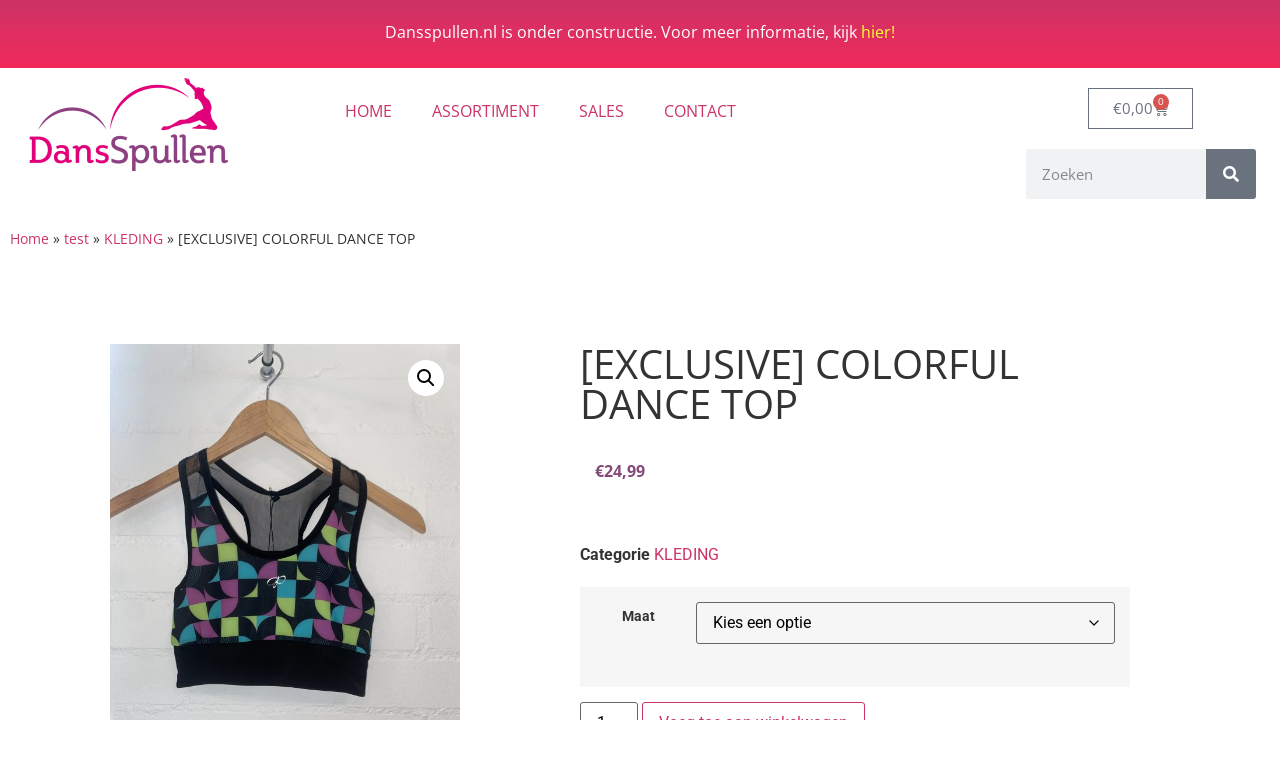

--- FILE ---
content_type: text/html; charset=UTF-8
request_url: https://dansspullen.nl/product/exclusive-colorful-dance-top/
body_size: 16981
content:
<!doctype html>
<html lang="nl-NL">
<head>
	<meta charset="UTF-8">
		<meta name="viewport" content="width=device-width, initial-scale=1">
	<link rel="profile" href="https://gmpg.org/xfn/11">
	<meta name='robots' content='index, follow, max-image-preview:large, max-snippet:-1, max-video-preview:-1' />

	<!-- This site is optimized with the Yoast SEO plugin v26.8 - https://yoast.com/product/yoast-seo-wordpress/ -->
	<title>[EXCLUSIVE] COLORFUL DANCE TOP - Dansspullen</title>
	<link rel="canonical" href="https://dansspullen.nl/product/exclusive-colorful-dance-top/" />
	<meta property="og:locale" content="nl_NL" />
	<meta property="og:type" content="article" />
	<meta property="og:title" content="[EXCLUSIVE] COLORFUL DANCE TOP - Dansspullen" />
	<meta property="og:description" content="Dit topje is perfect voor HipHop, streetdance en natuurlijk ook voor buitenkleding! Met dit topje krijg je gelijk veel energie door alle vele kleuren!" />
	<meta property="og:url" content="https://dansspullen.nl/product/exclusive-colorful-dance-top/" />
	<meta property="og:site_name" content="Dansspullen" />
	<meta property="article:publisher" content="https://www.facebook.com/dansspullen/" />
	<meta property="article:modified_time" content="2023-09-23T09:18:01+00:00" />
	<meta property="og:image" content="https://dansspullen.nl/wp-content/uploads/2023/09/IMG_0437-2-scaled.jpg" />
	<meta property="og:image:width" content="1920" />
	<meta property="og:image:height" content="2560" />
	<meta property="og:image:type" content="image/jpeg" />
	<meta name="twitter:card" content="summary_large_image" />
	<script type="application/ld+json" class="yoast-schema-graph">{"@context":"https://schema.org","@graph":[{"@type":"WebPage","@id":"https://dansspullen.nl/product/exclusive-colorful-dance-top/","url":"https://dansspullen.nl/product/exclusive-colorful-dance-top/","name":"[EXCLUSIVE] COLORFUL DANCE TOP - Dansspullen","isPartOf":{"@id":"https://dansspullen.nl/#website"},"primaryImageOfPage":{"@id":"https://dansspullen.nl/product/exclusive-colorful-dance-top/#primaryimage"},"image":{"@id":"https://dansspullen.nl/product/exclusive-colorful-dance-top/#primaryimage"},"thumbnailUrl":"https://dansspullen.nl/wp-content/uploads/2023/09/IMG_0437-2-scaled.jpg","datePublished":"2023-09-23T08:48:08+00:00","dateModified":"2023-09-23T09:18:01+00:00","breadcrumb":{"@id":"https://dansspullen.nl/product/exclusive-colorful-dance-top/#breadcrumb"},"inLanguage":"nl-NL","potentialAction":[{"@type":"ReadAction","target":["https://dansspullen.nl/product/exclusive-colorful-dance-top/"]}]},{"@type":"ImageObject","inLanguage":"nl-NL","@id":"https://dansspullen.nl/product/exclusive-colorful-dance-top/#primaryimage","url":"https://dansspullen.nl/wp-content/uploads/2023/09/IMG_0437-2-scaled.jpg","contentUrl":"https://dansspullen.nl/wp-content/uploads/2023/09/IMG_0437-2-scaled.jpg","width":1920,"height":2560},{"@type":"BreadcrumbList","@id":"https://dansspullen.nl/product/exclusive-colorful-dance-top/#breadcrumb","itemListElement":[{"@type":"ListItem","position":1,"name":"Home","item":"https://dansspullen.nl/"},{"@type":"ListItem","position":2,"name":"test","item":"https://dansspullen.nl/test/"},{"@type":"ListItem","position":3,"name":"KLEDING","item":"https://dansspullen.nl/product-category/kleding/"},{"@type":"ListItem","position":4,"name":"[EXCLUSIVE] COLORFUL DANCE TOP"}]},{"@type":"WebSite","@id":"https://dansspullen.nl/#website","url":"https://dansspullen.nl/","name":"Dansspullen","description":"Voor al je danscadeaus","publisher":{"@id":"https://dansspullen.nl/#organization"},"potentialAction":[{"@type":"SearchAction","target":{"@type":"EntryPoint","urlTemplate":"https://dansspullen.nl/?s={search_term_string}"},"query-input":{"@type":"PropertyValueSpecification","valueRequired":true,"valueName":"search_term_string"}}],"inLanguage":"nl-NL"},{"@type":"Organization","@id":"https://dansspullen.nl/#organization","name":"Dansspullen","url":"https://dansspullen.nl/","logo":{"@type":"ImageObject","inLanguage":"nl-NL","@id":"https://dansspullen.nl/#/schema/logo/image/","url":"https://www.dansspullen.nl/wp-content/uploads/2020/04/Logo_DansSpullen_XL-transparante-achtergrond.png","contentUrl":"https://www.dansspullen.nl/wp-content/uploads/2020/04/Logo_DansSpullen_XL-transparante-achtergrond.png","width":3161,"height":1508,"caption":"Dansspullen"},"image":{"@id":"https://dansspullen.nl/#/schema/logo/image/"},"sameAs":["https://www.facebook.com/dansspullen/","https://www.instagram.com/dansspullen/"]}]}</script>
	<!-- / Yoast SEO plugin. -->


<link rel="alternate" type="application/rss+xml" title="Dansspullen &raquo; feed" href="https://dansspullen.nl/feed/" />
<link rel="alternate" type="application/rss+xml" title="Dansspullen &raquo; reacties feed" href="https://dansspullen.nl/comments/feed/" />
<link rel="alternate" title="oEmbed (JSON)" type="application/json+oembed" href="https://dansspullen.nl/wp-json/oembed/1.0/embed?url=https%3A%2F%2Fdansspullen.nl%2Fproduct%2Fexclusive-colorful-dance-top%2F" />
<link rel="alternate" title="oEmbed (XML)" type="text/xml+oembed" href="https://dansspullen.nl/wp-json/oembed/1.0/embed?url=https%3A%2F%2Fdansspullen.nl%2Fproduct%2Fexclusive-colorful-dance-top%2F&#038;format=xml" />
<style id='wp-img-auto-sizes-contain-inline-css'>
img:is([sizes=auto i],[sizes^="auto," i]){contain-intrinsic-size:3000px 1500px}
/*# sourceURL=wp-img-auto-sizes-contain-inline-css */
</style>
<link rel='stylesheet' id='wp-block-library-css' href='https://dansspullen.nl/wp-includes/css/dist/block-library/style.min.css?ver=6.9' media='all' />
<style id='classic-theme-styles-inline-css'>
/*! This file is auto-generated */
.wp-block-button__link{color:#fff;background-color:#32373c;border-radius:9999px;box-shadow:none;text-decoration:none;padding:calc(.667em + 2px) calc(1.333em + 2px);font-size:1.125em}.wp-block-file__button{background:#32373c;color:#fff;text-decoration:none}
/*# sourceURL=/wp-includes/css/classic-themes.min.css */
</style>
<style id='global-styles-inline-css'>
:root{--wp--preset--aspect-ratio--square: 1;--wp--preset--aspect-ratio--4-3: 4/3;--wp--preset--aspect-ratio--3-4: 3/4;--wp--preset--aspect-ratio--3-2: 3/2;--wp--preset--aspect-ratio--2-3: 2/3;--wp--preset--aspect-ratio--16-9: 16/9;--wp--preset--aspect-ratio--9-16: 9/16;--wp--preset--color--black: #000000;--wp--preset--color--cyan-bluish-gray: #abb8c3;--wp--preset--color--white: #ffffff;--wp--preset--color--pale-pink: #f78da7;--wp--preset--color--vivid-red: #cf2e2e;--wp--preset--color--luminous-vivid-orange: #ff6900;--wp--preset--color--luminous-vivid-amber: #fcb900;--wp--preset--color--light-green-cyan: #7bdcb5;--wp--preset--color--vivid-green-cyan: #00d084;--wp--preset--color--pale-cyan-blue: #8ed1fc;--wp--preset--color--vivid-cyan-blue: #0693e3;--wp--preset--color--vivid-purple: #9b51e0;--wp--preset--gradient--vivid-cyan-blue-to-vivid-purple: linear-gradient(135deg,rgb(6,147,227) 0%,rgb(155,81,224) 100%);--wp--preset--gradient--light-green-cyan-to-vivid-green-cyan: linear-gradient(135deg,rgb(122,220,180) 0%,rgb(0,208,130) 100%);--wp--preset--gradient--luminous-vivid-amber-to-luminous-vivid-orange: linear-gradient(135deg,rgb(252,185,0) 0%,rgb(255,105,0) 100%);--wp--preset--gradient--luminous-vivid-orange-to-vivid-red: linear-gradient(135deg,rgb(255,105,0) 0%,rgb(207,46,46) 100%);--wp--preset--gradient--very-light-gray-to-cyan-bluish-gray: linear-gradient(135deg,rgb(238,238,238) 0%,rgb(169,184,195) 100%);--wp--preset--gradient--cool-to-warm-spectrum: linear-gradient(135deg,rgb(74,234,220) 0%,rgb(151,120,209) 20%,rgb(207,42,186) 40%,rgb(238,44,130) 60%,rgb(251,105,98) 80%,rgb(254,248,76) 100%);--wp--preset--gradient--blush-light-purple: linear-gradient(135deg,rgb(255,206,236) 0%,rgb(152,150,240) 100%);--wp--preset--gradient--blush-bordeaux: linear-gradient(135deg,rgb(254,205,165) 0%,rgb(254,45,45) 50%,rgb(107,0,62) 100%);--wp--preset--gradient--luminous-dusk: linear-gradient(135deg,rgb(255,203,112) 0%,rgb(199,81,192) 50%,rgb(65,88,208) 100%);--wp--preset--gradient--pale-ocean: linear-gradient(135deg,rgb(255,245,203) 0%,rgb(182,227,212) 50%,rgb(51,167,181) 100%);--wp--preset--gradient--electric-grass: linear-gradient(135deg,rgb(202,248,128) 0%,rgb(113,206,126) 100%);--wp--preset--gradient--midnight: linear-gradient(135deg,rgb(2,3,129) 0%,rgb(40,116,252) 100%);--wp--preset--font-size--small: 13px;--wp--preset--font-size--medium: 20px;--wp--preset--font-size--large: 36px;--wp--preset--font-size--x-large: 42px;--wp--preset--spacing--20: 0.44rem;--wp--preset--spacing--30: 0.67rem;--wp--preset--spacing--40: 1rem;--wp--preset--spacing--50: 1.5rem;--wp--preset--spacing--60: 2.25rem;--wp--preset--spacing--70: 3.38rem;--wp--preset--spacing--80: 5.06rem;--wp--preset--shadow--natural: 6px 6px 9px rgba(0, 0, 0, 0.2);--wp--preset--shadow--deep: 12px 12px 50px rgba(0, 0, 0, 0.4);--wp--preset--shadow--sharp: 6px 6px 0px rgba(0, 0, 0, 0.2);--wp--preset--shadow--outlined: 6px 6px 0px -3px rgb(255, 255, 255), 6px 6px rgb(0, 0, 0);--wp--preset--shadow--crisp: 6px 6px 0px rgb(0, 0, 0);}:where(.is-layout-flex){gap: 0.5em;}:where(.is-layout-grid){gap: 0.5em;}body .is-layout-flex{display: flex;}.is-layout-flex{flex-wrap: wrap;align-items: center;}.is-layout-flex > :is(*, div){margin: 0;}body .is-layout-grid{display: grid;}.is-layout-grid > :is(*, div){margin: 0;}:where(.wp-block-columns.is-layout-flex){gap: 2em;}:where(.wp-block-columns.is-layout-grid){gap: 2em;}:where(.wp-block-post-template.is-layout-flex){gap: 1.25em;}:where(.wp-block-post-template.is-layout-grid){gap: 1.25em;}.has-black-color{color: var(--wp--preset--color--black) !important;}.has-cyan-bluish-gray-color{color: var(--wp--preset--color--cyan-bluish-gray) !important;}.has-white-color{color: var(--wp--preset--color--white) !important;}.has-pale-pink-color{color: var(--wp--preset--color--pale-pink) !important;}.has-vivid-red-color{color: var(--wp--preset--color--vivid-red) !important;}.has-luminous-vivid-orange-color{color: var(--wp--preset--color--luminous-vivid-orange) !important;}.has-luminous-vivid-amber-color{color: var(--wp--preset--color--luminous-vivid-amber) !important;}.has-light-green-cyan-color{color: var(--wp--preset--color--light-green-cyan) !important;}.has-vivid-green-cyan-color{color: var(--wp--preset--color--vivid-green-cyan) !important;}.has-pale-cyan-blue-color{color: var(--wp--preset--color--pale-cyan-blue) !important;}.has-vivid-cyan-blue-color{color: var(--wp--preset--color--vivid-cyan-blue) !important;}.has-vivid-purple-color{color: var(--wp--preset--color--vivid-purple) !important;}.has-black-background-color{background-color: var(--wp--preset--color--black) !important;}.has-cyan-bluish-gray-background-color{background-color: var(--wp--preset--color--cyan-bluish-gray) !important;}.has-white-background-color{background-color: var(--wp--preset--color--white) !important;}.has-pale-pink-background-color{background-color: var(--wp--preset--color--pale-pink) !important;}.has-vivid-red-background-color{background-color: var(--wp--preset--color--vivid-red) !important;}.has-luminous-vivid-orange-background-color{background-color: var(--wp--preset--color--luminous-vivid-orange) !important;}.has-luminous-vivid-amber-background-color{background-color: var(--wp--preset--color--luminous-vivid-amber) !important;}.has-light-green-cyan-background-color{background-color: var(--wp--preset--color--light-green-cyan) !important;}.has-vivid-green-cyan-background-color{background-color: var(--wp--preset--color--vivid-green-cyan) !important;}.has-pale-cyan-blue-background-color{background-color: var(--wp--preset--color--pale-cyan-blue) !important;}.has-vivid-cyan-blue-background-color{background-color: var(--wp--preset--color--vivid-cyan-blue) !important;}.has-vivid-purple-background-color{background-color: var(--wp--preset--color--vivid-purple) !important;}.has-black-border-color{border-color: var(--wp--preset--color--black) !important;}.has-cyan-bluish-gray-border-color{border-color: var(--wp--preset--color--cyan-bluish-gray) !important;}.has-white-border-color{border-color: var(--wp--preset--color--white) !important;}.has-pale-pink-border-color{border-color: var(--wp--preset--color--pale-pink) !important;}.has-vivid-red-border-color{border-color: var(--wp--preset--color--vivid-red) !important;}.has-luminous-vivid-orange-border-color{border-color: var(--wp--preset--color--luminous-vivid-orange) !important;}.has-luminous-vivid-amber-border-color{border-color: var(--wp--preset--color--luminous-vivid-amber) !important;}.has-light-green-cyan-border-color{border-color: var(--wp--preset--color--light-green-cyan) !important;}.has-vivid-green-cyan-border-color{border-color: var(--wp--preset--color--vivid-green-cyan) !important;}.has-pale-cyan-blue-border-color{border-color: var(--wp--preset--color--pale-cyan-blue) !important;}.has-vivid-cyan-blue-border-color{border-color: var(--wp--preset--color--vivid-cyan-blue) !important;}.has-vivid-purple-border-color{border-color: var(--wp--preset--color--vivid-purple) !important;}.has-vivid-cyan-blue-to-vivid-purple-gradient-background{background: var(--wp--preset--gradient--vivid-cyan-blue-to-vivid-purple) !important;}.has-light-green-cyan-to-vivid-green-cyan-gradient-background{background: var(--wp--preset--gradient--light-green-cyan-to-vivid-green-cyan) !important;}.has-luminous-vivid-amber-to-luminous-vivid-orange-gradient-background{background: var(--wp--preset--gradient--luminous-vivid-amber-to-luminous-vivid-orange) !important;}.has-luminous-vivid-orange-to-vivid-red-gradient-background{background: var(--wp--preset--gradient--luminous-vivid-orange-to-vivid-red) !important;}.has-very-light-gray-to-cyan-bluish-gray-gradient-background{background: var(--wp--preset--gradient--very-light-gray-to-cyan-bluish-gray) !important;}.has-cool-to-warm-spectrum-gradient-background{background: var(--wp--preset--gradient--cool-to-warm-spectrum) !important;}.has-blush-light-purple-gradient-background{background: var(--wp--preset--gradient--blush-light-purple) !important;}.has-blush-bordeaux-gradient-background{background: var(--wp--preset--gradient--blush-bordeaux) !important;}.has-luminous-dusk-gradient-background{background: var(--wp--preset--gradient--luminous-dusk) !important;}.has-pale-ocean-gradient-background{background: var(--wp--preset--gradient--pale-ocean) !important;}.has-electric-grass-gradient-background{background: var(--wp--preset--gradient--electric-grass) !important;}.has-midnight-gradient-background{background: var(--wp--preset--gradient--midnight) !important;}.has-small-font-size{font-size: var(--wp--preset--font-size--small) !important;}.has-medium-font-size{font-size: var(--wp--preset--font-size--medium) !important;}.has-large-font-size{font-size: var(--wp--preset--font-size--large) !important;}.has-x-large-font-size{font-size: var(--wp--preset--font-size--x-large) !important;}
:where(.wp-block-post-template.is-layout-flex){gap: 1.25em;}:where(.wp-block-post-template.is-layout-grid){gap: 1.25em;}
:where(.wp-block-term-template.is-layout-flex){gap: 1.25em;}:where(.wp-block-term-template.is-layout-grid){gap: 1.25em;}
:where(.wp-block-columns.is-layout-flex){gap: 2em;}:where(.wp-block-columns.is-layout-grid){gap: 2em;}
:root :where(.wp-block-pullquote){font-size: 1.5em;line-height: 1.6;}
/*# sourceURL=global-styles-inline-css */
</style>
<link rel='stylesheet' id='contact-form-7-css' href='https://dansspullen.nl/wp-content/plugins/contact-form-7/includes/css/styles.css?ver=6.1.4' media='all' />
<link rel='stylesheet' id='photoswipe-css' href='https://dansspullen.nl/wp-content/plugins/woocommerce/assets/css/photoswipe/photoswipe.min.css?ver=10.4.3' media='all' />
<link rel='stylesheet' id='photoswipe-default-skin-css' href='https://dansspullen.nl/wp-content/plugins/woocommerce/assets/css/photoswipe/default-skin/default-skin.min.css?ver=10.4.3' media='all' />
<link rel='stylesheet' id='woocommerce-layout-css' href='https://dansspullen.nl/wp-content/plugins/woocommerce/assets/css/woocommerce-layout.css?ver=10.4.3' media='all' />
<link rel='stylesheet' id='woocommerce-smallscreen-css' href='https://dansspullen.nl/wp-content/plugins/woocommerce/assets/css/woocommerce-smallscreen.css?ver=10.4.3' media='only screen and (max-width: 768px)' />
<link rel='stylesheet' id='woocommerce-general-css' href='https://dansspullen.nl/wp-content/plugins/woocommerce/assets/css/woocommerce.css?ver=10.4.3' media='all' />
<style id='woocommerce-inline-inline-css'>
.woocommerce form .form-row .required { visibility: visible; }
/*# sourceURL=woocommerce-inline-inline-css */
</style>
<link rel='stylesheet' id='alg-wc-alfs-progress-css' href='https://dansspullen.nl/wp-content/plugins/amount-left-free-shipping-woocommerce/includes/css/alg-wc-alfs-progress.min.css?ver=2.5.0' media='all' />
<link rel='stylesheet' id='hello-elementor-theme-style-css' href='https://dansspullen.nl/wp-content/themes/hello-elementor/theme.min.css?ver=2.6.1' media='all' />
<link rel='stylesheet' id='hello-elementor-child-style-css' href='https://dansspullen.nl/wp-content/themes/hello-theme-child-master/style.css?ver=1.0.0' media='all' />
<link rel='stylesheet' id='hello-elementor-css' href='https://dansspullen.nl/wp-content/themes/hello-elementor/style.min.css?ver=2.6.1' media='all' />
<link rel='stylesheet' id='jetwoo-widgets-for-elementor-css' href='https://dansspullen.nl/wp-content/plugins/jetwoo-widgets-for-elementor/assets/css/jet-woo-widgets.css?ver=1.1.9' media='all' />
<style id='jetwoo-widgets-for-elementor-inline-css'>
@font-face {
			font-family: "WooCommerce";
			src: url("https://dansspullen.nl/wp-content/plugins/woocommerce/assets/fonts/WooCommerce.eot");
			src: url("https://dansspullen.nl/wp-content/plugins/woocommerce/assets/fonts/WooCommerce.eot?#iefix") format("embedded-opentype"),
				url("https://dansspullen.nl/wp-content/plugins/woocommerce/assets/fonts/WooCommerce.woff") format("woff"),
				url("https://dansspullen.nl/wp-content/plugins/woocommerce/assets/fonts/WooCommerce.ttf") format("truetype"),
				url("https://dansspullen.nl/wp-content/plugins/woocommerce/assets/fonts/WooCommerce.svg#WooCommerce") format("svg");
			font-weight: normal;
			font-style: normal;
			}
/*# sourceURL=jetwoo-widgets-for-elementor-inline-css */
</style>
<link rel='stylesheet' id='elementor-frontend-css' href='https://dansspullen.nl/wp-content/plugins/elementor/assets/css/frontend.min.css?ver=3.34.2' media='all' />
<link rel='stylesheet' id='widget-image-css' href='https://dansspullen.nl/wp-content/plugins/elementor/assets/css/widget-image.min.css?ver=3.34.2' media='all' />
<link rel='stylesheet' id='widget-nav-menu-css' href='https://dansspullen.nl/wp-content/plugins/elementor-pro/assets/css/widget-nav-menu.min.css?ver=3.28.2' media='all' />
<link rel='stylesheet' id='widget-woocommerce-menu-cart-css' href='https://dansspullen.nl/wp-content/plugins/elementor-pro/assets/css/widget-woocommerce-menu-cart.min.css?ver=3.28.2' media='all' />
<link rel='stylesheet' id='widget-search-form-css' href='https://dansspullen.nl/wp-content/plugins/elementor-pro/assets/css/widget-search-form.min.css?ver=3.28.2' media='all' />
<link rel='stylesheet' id='elementor-icons-shared-0-css' href='https://dansspullen.nl/wp-content/plugins/elementor/assets/lib/font-awesome/css/fontawesome.min.css?ver=5.15.3' media='all' />
<link rel='stylesheet' id='elementor-icons-fa-solid-css' href='https://dansspullen.nl/wp-content/plugins/elementor/assets/lib/font-awesome/css/solid.min.css?ver=5.15.3' media='all' />
<link rel='stylesheet' id='widget-breadcrumbs-css' href='https://dansspullen.nl/wp-content/plugins/elementor-pro/assets/css/widget-breadcrumbs.min.css?ver=3.28.2' media='all' />
<link rel='stylesheet' id='widget-icon-list-css' href='https://dansspullen.nl/wp-content/plugins/elementor/assets/css/widget-icon-list.min.css?ver=3.34.2' media='all' />
<link rel='stylesheet' id='widget-social-icons-css' href='https://dansspullen.nl/wp-content/plugins/elementor/assets/css/widget-social-icons.min.css?ver=3.34.2' media='all' />
<link rel='stylesheet' id='e-apple-webkit-css' href='https://dansspullen.nl/wp-content/plugins/elementor/assets/css/conditionals/apple-webkit.min.css?ver=3.34.2' media='all' />
<link rel='stylesheet' id='swiper-css' href='https://dansspullen.nl/wp-content/plugins/elementor/assets/lib/swiper/v8/css/swiper.min.css?ver=8.4.5' media='all' />
<link rel='stylesheet' id='e-swiper-css' href='https://dansspullen.nl/wp-content/plugins/elementor/assets/css/conditionals/e-swiper.min.css?ver=3.34.2' media='all' />
<link rel='stylesheet' id='widget-heading-css' href='https://dansspullen.nl/wp-content/plugins/elementor/assets/css/widget-heading.min.css?ver=3.34.2' media='all' />
<link rel='stylesheet' id='widget-woocommerce-product-images-css' href='https://dansspullen.nl/wp-content/plugins/elementor-pro/assets/css/widget-woocommerce-product-images.min.css?ver=3.28.2' media='all' />
<link rel='stylesheet' id='widget-woocommerce-product-price-css' href='https://dansspullen.nl/wp-content/plugins/elementor-pro/assets/css/widget-woocommerce-product-price.min.css?ver=3.28.2' media='all' />
<link rel='stylesheet' id='widget-woocommerce-product-meta-css' href='https://dansspullen.nl/wp-content/plugins/elementor-pro/assets/css/widget-woocommerce-product-meta.min.css?ver=3.28.2' media='all' />
<link rel='stylesheet' id='widget-woocommerce-product-add-to-cart-css' href='https://dansspullen.nl/wp-content/plugins/elementor-pro/assets/css/widget-woocommerce-product-add-to-cart.min.css?ver=3.28.2' media='all' />
<link rel='stylesheet' id='widget-woocommerce-product-data-tabs-css' href='https://dansspullen.nl/wp-content/plugins/elementor-pro/assets/css/widget-woocommerce-product-data-tabs.min.css?ver=3.28.2' media='all' />
<link rel='stylesheet' id='widget-woocommerce-products-css' href='https://dansspullen.nl/wp-content/plugins/elementor-pro/assets/css/widget-woocommerce-products.min.css?ver=3.28.2' media='all' />
<link rel='stylesheet' id='elementor-icons-css' href='https://dansspullen.nl/wp-content/plugins/elementor/assets/lib/eicons/css/elementor-icons.min.css?ver=5.46.0' media='all' />
<link rel='stylesheet' id='elementor-post-13614-css' href='https://dansspullen.nl/wp-content/uploads/elementor/css/post-13614.css?ver=1769320628' media='all' />
<link rel='stylesheet' id='font-awesome-5-all-css' href='https://dansspullen.nl/wp-content/plugins/elementor/assets/lib/font-awesome/css/all.min.css?ver=3.34.2' media='all' />
<link rel='stylesheet' id='font-awesome-4-shim-css' href='https://dansspullen.nl/wp-content/plugins/elementor/assets/lib/font-awesome/css/v4-shims.min.css?ver=3.34.2' media='all' />
<link rel='stylesheet' id='elementor-post-7975-css' href='https://dansspullen.nl/wp-content/uploads/elementor/css/post-7975.css?ver=1769320628' media='all' />
<link rel='stylesheet' id='elementor-post-338-css' href='https://dansspullen.nl/wp-content/uploads/elementor/css/post-338.css?ver=1769320628' media='all' />
<link rel='stylesheet' id='elementor-post-9319-css' href='https://dansspullen.nl/wp-content/uploads/elementor/css/post-9319.css?ver=1769321059' media='all' />
<link rel='stylesheet' id='mollie-applepaydirect-css' href='https://dansspullen.nl/wp-content/plugins/mollie-payments-for-woocommerce/public/css/mollie-applepaydirect.min.css?ver=1768886746' media='screen' />
<style id='vtmin-inline-css-inline-css'>

		/*CSS for Mimimum Error Msg Display*/
            table.shop_table {clear:left} /*woo-only override, for table following msgs on cart page, but css also hits the same table on checkout page(no effect)*/
            div.vtmin-error {
              margin: 30px 0 0 0%;  /* v1.09.8 */
              /* v1.09.8 */
              /* margin: 30px 0 0 -15%; */
              /* width: 120%; */                
              width: 100%;   /* v1.09.8 */
              background-color: #FFEBE8;
              border-color: #CC0000;
              padding: 5px 0.6em;
              border-radius: 3px 3px 3px 3px;
              border-style: solid;
              border-width: 1px;
              line-height: 12px;
              font-size:10px;
              height:auto;
              float:left;
            }
            /* TEST TEST TEST TEST*********************************/
            /*div.vtmin-error p {  color:red; } */
            
            div.vtmin-error p {font-size:14px;line-height: 18px;}
            div.vtmin-error .error-title {
              color: red;
              font-size: 12px;
              letter-spacing: 0.1em;
              line-height: 2.6em;
              padding-bottom: 2px;
              text-decoration: underline;
              text-transform: uppercase;
            }
            div.vtmin-error .black-font {color:black;}
            div.vtmin-error .errmsg-begin {color:black;margin-left:20px;}
            div.vtmin-error .black-font-italic {color:black; font-style:italic;}
            div.vtmin-error .red-font-italic {color:red; font-style:italic;}
            div.vtmin-error .errmsg-text {color:blue;}
            div.vtmin-error .errmsg-amt-current,
            div.vtmin-error .errmsg-amt-required {  
              font-style:italic;
              }
             
             
             /* ***************************************************************** */
             /* TABLE FORMAT ERROR MSG AREA  */
             /* ***************************************************************** */
            div.vtmin-error #table-error-messages {float:left; color:black; width:100%;}
            div.vtmin-error .table-titles {float:left; width:100%; margin-top:15px;}
            div.vtmin-error .product-column {float:left; width:42%; }
            div.vtmin-error .quantity-column {float:left; width:18%; }
            div.vtmin-error .price-column {float:left; width:15%; } 
            div.vtmin-error .total-column {float:left; /*width:25%; */}
            div.vtmin-error .product-column-title, 
            div.vtmin-error .quantity-column-title, 
            div.vtmin-error .price-column-title, 
            div.vtmin-error .total-column-title {
              text-decoration:underline; 
              } 
            div.vtmin-error .quantity-column-total, 
            div.vtmin-error .total-column-total {
              text-decoration:overline; font-weight:bold; font-style:italic; width:auto;
              }
            div.vtmin-error .table-error-msg {color:blue; float:left; margin:3px 0 3px 20px; font-size:16px;} 
            div.vtmin-error .bold-this {font-weight:bold}
             
            div.vtmin-error .table-msg-line {float:left; width:100%;}
            div.vtmin-error .table-totals-line {float:left; width:100%;}
            div.vtmin-error .table-text-line {float:left; width:100%;}
            
            div.vtmin-error .rule-id {font-size:10px;margin-left:5px;color:black;}
             
            /*2.0.0a begin*/           
                                        
            div#line-cnt1,
            div#line-cnt2,
            div#line-cnt3,
            div#line-cnt4,
            div#line-cnt5,
            div#line-cnt6,
            div#line-cnt7,
            div#line-cnt8,
            div#line-cnt9,
            div#line-cnt10,
            div#line-cnt11,
            div#line-cnt12,
            div#line-cnt13,
            div#line-cnt14,
            div#line-cnt15,
            div#line-cnt16,
            div#line-cnt17,
            div#line-cnt18,
            div#line-cnt19,
            div#line-cnt20 {height:auto;}             
            /*2.0.0a end*/ 
             
            /*alternating colors for rule groups*/
            
            div.vtmin-error .color-grp0 {color:RGB(197, 3, 3);}  /*dark red*/
            div.vtmin-error .color-grp1 {color:RGB(197, 3, 3);}  /*dark red*/
            div.vtmin-error .color-grp2 {color:RGB(197, 3, 3);}  /*dark red*/
            div.vtmin-error .color-grp3 {color:RGB(197, 3, 3);}  /*dark red*/
            div.vtmin-error .color-grp4 {color:RGB(197, 3, 3);}  /*dark red*/
            div.vtmin-error .color-grp5 {color:RGB(197, 3, 3);}  /*dark red*/
            div.vtmin-error .color-grp6 {color:RGB(197, 3, 3);}  /*dark red*/
            div.vtmin-error .color-grp7 {color:RGB(197, 3, 3);}  /*dark red*/
            div.vtmin-error .color-grp8 {color:RGB(197, 3, 3);}  /*dark red*/
            div.vtmin-error .color-grp9 {color:RGB(197, 3, 3);}  /*dark red*/
            div.vtmin-error .color-grp10 {color:RGB(197, 3, 3);}  /*dark red*/
            div.vtmin-error .color-grp11 {color:RGB(197, 3, 3);}  /*dark red*/
            div.vtmin-error .color-grp12 {color:RGB(197, 3, 3);}  /*dark red*/
            div.vtmin-error .color-grp13 {color:RGB(197, 3, 3);}  /*dark red*/
            div.vtmin-error .color-grp14 {color:RGB(197, 3, 3);}  /*dark red*/
            div.vtmin-error .color-grp15 {color:RGB(197, 3, 3);}  /*dark red*/
            div.vtmin-error .color-grp16 {color:RGB(197, 3, 3);}  /*dark red*/
            div.vtmin-error .color-grp17 {color:RGB(197, 3, 3);}  /*dark red*/
            div.vtmin-error .color-grp18 {color:RGB(197, 3, 3);}  /*dark red*/
            div.vtmin-error .color-grp19 {color:RGB(197, 3, 3);}  /*dark red*/
            div.vtmin-error .color-grp20 {color:RGB(197, 3, 3);}  /*dark red*/
            div.vtmin-error .color-xgrp1 {color:RGB(0, 255, 5);}  /*neon green*/            
            div.vtmin-error .color-xgrp2 {color:RGB(255, 93, 0);}  /*orange*/
            div.vtmin-error .color-xgrp3 {color:RGB(0, 115, 2);}  /*dark green*/
            div.vtmin-error .color-xgrp4 {color:RGB(244, 56, 56);}  /*light red*/
            div.vtmin-error .color-xgrp5 {color:RGB(255, 200, 0);}  /*ochre*/ 
            div.vtmin-error .color-xgrp6 {color:RGB(74, 178, 255);}  /*light blue*/
            div.vtmin-error .color-xgrp7 {color:RGB(37, 163, 162);}  /*dark teal*/                        
            div.vtmin-error .color-xgrp8 {color:RGB(47, 255, 253);}  /*light teal*/
            div.vtmin-error .color-xgrp9 {color:RGB(72, 157, 74);}  /*med green*/
            div.vtmin-error .color-xgrp10 {color:RGB(142, 146, 144);}  /*med grey*/            
            div.vtmin-error .color-xgrp11 {color:RGB(5, 71, 119);}  /*dark blue*/           
            div.vtmin-error .color-xgrp12 {color:RGB(0,0,0);}  /*black*/
           
/*# sourceURL=vtmin-inline-css-inline-css */
</style>
<link rel='stylesheet' id='elementor-gf-local-opensans-css' href='https://dansspullen.nl/wp-content/uploads/elementor/google-fonts/css/opensans.css?ver=1742273977' media='all' />
<link rel='stylesheet' id='elementor-gf-local-roboto-css' href='https://dansspullen.nl/wp-content/uploads/elementor/google-fonts/css/roboto.css?ver=1742273979' media='all' />
<link rel='stylesheet' id='elementor-gf-local-montserrat-css' href='https://dansspullen.nl/wp-content/uploads/elementor/google-fonts/css/montserrat.css?ver=1742273981' media='all' />
<link rel='stylesheet' id='elementor-icons-fa-brands-css' href='https://dansspullen.nl/wp-content/plugins/elementor/assets/lib/font-awesome/css/brands.min.css?ver=5.15.3' media='all' />
<script src="https://dansspullen.nl/wp-includes/js/jquery/jquery.min.js?ver=3.7.1" id="jquery-core-js"></script>
<script src="https://dansspullen.nl/wp-includes/js/jquery/jquery-migrate.min.js?ver=3.4.1" id="jquery-migrate-js"></script>
<script src="https://dansspullen.nl/wp-content/plugins/woocommerce/assets/js/jquery-blockui/jquery.blockUI.min.js?ver=2.7.0-wc.10.4.3" id="wc-jquery-blockui-js" defer data-wp-strategy="defer"></script>
<script id="wc-add-to-cart-js-extra">
var wc_add_to_cart_params = {"ajax_url":"/wp-admin/admin-ajax.php","wc_ajax_url":"/?wc-ajax=%%endpoint%%","i18n_view_cart":"Bekijk winkelwagen","cart_url":"https://dansspullen.nl/winkelmand/","is_cart":"","cart_redirect_after_add":"no"};
//# sourceURL=wc-add-to-cart-js-extra
</script>
<script src="https://dansspullen.nl/wp-content/plugins/woocommerce/assets/js/frontend/add-to-cart.min.js?ver=10.4.3" id="wc-add-to-cart-js" defer data-wp-strategy="defer"></script>
<script src="https://dansspullen.nl/wp-content/plugins/woocommerce/assets/js/zoom/jquery.zoom.min.js?ver=1.7.21-wc.10.4.3" id="wc-zoom-js" defer data-wp-strategy="defer"></script>
<script src="https://dansspullen.nl/wp-content/plugins/woocommerce/assets/js/flexslider/jquery.flexslider.min.js?ver=2.7.2-wc.10.4.3" id="wc-flexslider-js" defer data-wp-strategy="defer"></script>
<script src="https://dansspullen.nl/wp-content/plugins/woocommerce/assets/js/photoswipe/photoswipe.min.js?ver=4.1.1-wc.10.4.3" id="wc-photoswipe-js" defer data-wp-strategy="defer"></script>
<script src="https://dansspullen.nl/wp-content/plugins/woocommerce/assets/js/photoswipe/photoswipe-ui-default.min.js?ver=4.1.1-wc.10.4.3" id="wc-photoswipe-ui-default-js" defer data-wp-strategy="defer"></script>
<script id="wc-single-product-js-extra">
var wc_single_product_params = {"i18n_required_rating_text":"Selecteer een waardering","i18n_rating_options":["1 van de 5 sterren","2 van de 5 sterren","3 van de 5 sterren","4 van de 5 sterren","5 van de 5 sterren"],"i18n_product_gallery_trigger_text":"Afbeeldinggalerij in volledig scherm bekijken","review_rating_required":"yes","flexslider":{"rtl":false,"animation":"slide","smoothHeight":true,"directionNav":false,"controlNav":"thumbnails","slideshow":false,"animationSpeed":500,"animationLoop":false,"allowOneSlide":false},"zoom_enabled":"1","zoom_options":[],"photoswipe_enabled":"1","photoswipe_options":{"shareEl":false,"closeOnScroll":false,"history":false,"hideAnimationDuration":0,"showAnimationDuration":0},"flexslider_enabled":"1"};
//# sourceURL=wc-single-product-js-extra
</script>
<script src="https://dansspullen.nl/wp-content/plugins/woocommerce/assets/js/frontend/single-product.min.js?ver=10.4.3" id="wc-single-product-js" defer data-wp-strategy="defer"></script>
<script src="https://dansspullen.nl/wp-content/plugins/woocommerce/assets/js/js-cookie/js.cookie.min.js?ver=2.1.4-wc.10.4.3" id="wc-js-cookie-js" defer data-wp-strategy="defer"></script>
<script id="woocommerce-js-extra">
var woocommerce_params = {"ajax_url":"/wp-admin/admin-ajax.php","wc_ajax_url":"/?wc-ajax=%%endpoint%%","i18n_password_show":"Wachtwoord weergeven","i18n_password_hide":"Wachtwoord verbergen"};
//# sourceURL=woocommerce-js-extra
</script>
<script src="https://dansspullen.nl/wp-content/plugins/woocommerce/assets/js/frontend/woocommerce.min.js?ver=10.4.3" id="woocommerce-js" defer data-wp-strategy="defer"></script>
<script src="https://dansspullen.nl/wp-content/plugins/elementor/assets/lib/font-awesome/js/v4-shims.min.js?ver=3.34.2" id="font-awesome-4-shim-js"></script>
<script src="https://dansspullen.nl/wp-content/plugins/minimum-purchase-for-woocommerce/woo-integration/js/vtmin-clear-cart-msgs.js?ver=6.9" id="vtmin-clear-cart-msgs-js"></script>
<link rel="https://api.w.org/" href="https://dansspullen.nl/wp-json/" /><link rel="alternate" title="JSON" type="application/json" href="https://dansspullen.nl/wp-json/wp/v2/product/22340" /><link rel="EditURI" type="application/rsd+xml" title="RSD" href="https://dansspullen.nl/xmlrpc.php?rsd" />
<meta name="generator" content="WordPress 6.9" />
<meta name="generator" content="WooCommerce 10.4.3" />
<link rel='shortlink' href='https://dansspullen.nl/?p=22340' />

		<!-- GA Google Analytics @ https://m0n.co/ga -->
		<script>
			(function(i,s,o,g,r,a,m){i['GoogleAnalyticsObject']=r;i[r]=i[r]||function(){
			(i[r].q=i[r].q||[]).push(arguments)},i[r].l=1*new Date();a=s.createElement(o),
			m=s.getElementsByTagName(o)[0];a.async=1;a.src=g;m.parentNode.insertBefore(a,m)
			})(window,document,'script','https://www.google-analytics.com/analytics.js','ga');
			ga('create', ' UA-75093912-2', 'auto');
			ga('send', 'pageview');
		</script>

	<!-- HFCM by 99 Robots - Snippet # 1: FB pixel -->
<!-- Facebook Pixel Code -->
<script>
!function(f,b,e,v,n,t,s)
{if(f.fbq)return;n=f.fbq=function(){n.callMethod?
n.callMethod.apply(n,arguments):n.queue.push(arguments)};
if(!f._fbq)f._fbq=n;n.push=n;n.loaded=!0;n.version='2.0';
n.queue=[];t=b.createElement(e);t.async=!0;
t.src=v;s=b.getElementsByTagName(e)[0];
s.parentNode.insertBefore(t,s)}(window,document,'script',
'https://connect.facebook.net/en_US/fbevents.js');
 fbq('init', '431163440917500'); 
fbq('track', 'PageView');
</script>
<noscript>
 <img height="1" width="1" 
src="https://www.facebook.com/tr?id=431163440917500&ev=PageView
&noscript=1"/>
</noscript>
<!-- End Facebook Pixel Code -->
<!-- /end HFCM by 99 Robots -->
<!-- HFCM by 99 Robots - Snippet # 2: GA -->
<!-- Global site tag (gtag.js) - Google Analytics -->
<script async src="https://www.googletagmanager.com/gtag/js?id=UA-75093912-2"></script>
<script>
  window.dataLayer = window.dataLayer || [];
  function gtag(){dataLayer.push(arguments);}
  gtag('js', new Date());

  gtag('config', 'UA-75093912-2');
</script>

<!-- /end HFCM by 99 Robots -->
	<noscript><style>.woocommerce-product-gallery{ opacity: 1 !important; }</style></noscript>
	<meta name="generator" content="Elementor 3.34.2; features: additional_custom_breakpoints; settings: css_print_method-external, google_font-enabled, font_display-auto">
			<style>
				.e-con.e-parent:nth-of-type(n+4):not(.e-lazyloaded):not(.e-no-lazyload),
				.e-con.e-parent:nth-of-type(n+4):not(.e-lazyloaded):not(.e-no-lazyload) * {
					background-image: none !important;
				}
				@media screen and (max-height: 1024px) {
					.e-con.e-parent:nth-of-type(n+3):not(.e-lazyloaded):not(.e-no-lazyload),
					.e-con.e-parent:nth-of-type(n+3):not(.e-lazyloaded):not(.e-no-lazyload) * {
						background-image: none !important;
					}
				}
				@media screen and (max-height: 640px) {
					.e-con.e-parent:nth-of-type(n+2):not(.e-lazyloaded):not(.e-no-lazyload),
					.e-con.e-parent:nth-of-type(n+2):not(.e-lazyloaded):not(.e-no-lazyload) * {
						background-image: none !important;
					}
				}
			</style>
			<link rel="icon" href="https://dansspullen.nl/wp-content/uploads/2020/04/cropped-Favicon-DS-32x32.png" sizes="32x32" />
<link rel="icon" href="https://dansspullen.nl/wp-content/uploads/2020/04/cropped-Favicon-DS-192x192.png" sizes="192x192" />
<link rel="apple-touch-icon" href="https://dansspullen.nl/wp-content/uploads/2020/04/cropped-Favicon-DS-180x180.png" />
<meta name="msapplication-TileImage" content="https://dansspullen.nl/wp-content/uploads/2020/04/cropped-Favicon-DS-270x270.png" />
		<style id="wp-custom-css">
			.woocommerce div.product.elementor .quantity+.button{display: none;}

.woocommerce span.onsale{background:#7d4770;}

.woocommerce ul.products li.product .button{display:none;}

.woocommerce ul.products li.product .price
{
	color:#854978;
	font-weight:bold;
}

#woocommerce_product_search-2{list-style:none;}		</style>
		</head>
<body class="wp-singular product-template-default single single-product postid-22340 wp-custom-logo wp-theme-hello-elementor wp-child-theme-hello-theme-child-master theme-hello-elementor woocommerce woocommerce-page woocommerce-no-js elementor-default elementor-template-full-width elementor-kit-13614 elementor-page-9319">


<a class="skip-link screen-reader-text" href="#content">
	Ga naar de inhoud</a>

		<div data-elementor-type="header" data-elementor-id="7975" class="elementor elementor-7975 elementor-location-header" data-elementor-post-type="elementor_library">
					<section class="elementor-section elementor-top-section elementor-element elementor-element-6c82a0a elementor-section-full_width elementor-section-height-default elementor-section-height-default" data-id="6c82a0a" data-element_type="section">
						<div class="elementor-container elementor-column-gap-default">
					<div class="elementor-column elementor-col-100 elementor-top-column elementor-element elementor-element-0b79461" data-id="0b79461" data-element_type="column" data-settings="{&quot;background_background&quot;:&quot;gradient&quot;}">
			<div class="elementor-widget-wrap elementor-element-populated">
						<div class="elementor-element elementor-element-e3da68b elementor-widget elementor-widget-text-editor" data-id="e3da68b" data-element_type="widget" data-widget_type="text-editor.default">
				<div class="elementor-widget-container">
									<p>Dansspullen.nl is onder constructie. Voor meer informatie, kijk <a href="https://dansspullen.nl/">hier!</a></p>								</div>
				</div>
					</div>
		</div>
					</div>
		</section>
				<section class="elementor-section elementor-top-section elementor-element elementor-element-84a7308 elementor-section-full_width elementor-section-height-default elementor-section-height-default" data-id="84a7308" data-element_type="section">
						<div class="elementor-container elementor-column-gap-default">
					<div class="elementor-column elementor-col-33 elementor-top-column elementor-element elementor-element-2d98e97" data-id="2d98e97" data-element_type="column">
			<div class="elementor-widget-wrap elementor-element-populated">
						<div class="elementor-element elementor-element-70c5d0d elementor-widget elementor-widget-theme-site-logo elementor-widget-image" data-id="70c5d0d" data-element_type="widget" data-widget_type="theme-site-logo.default">
				<div class="elementor-widget-container">
											<a href="https://dansspullen.nl">
			<img src="https://dansspullen.nl/wp-content/uploads/elementor/thumbs/cropped-Logo5_DansSpullen_XS-pc2pevo02esrm830wafaoh2ncfn8tq926oqgsvrv6q.png" title="cropped-Logo5_DansSpullen_XS.png" alt="cropped-Logo5_DansSpullen_XS.png" loading="lazy" />				</a>
											</div>
				</div>
					</div>
		</div>
				<div class="elementor-column elementor-col-66 elementor-top-column elementor-element elementor-element-7b8a07c" data-id="7b8a07c" data-element_type="column">
			<div class="elementor-widget-wrap elementor-element-populated">
						<section class="elementor-section elementor-inner-section elementor-element elementor-element-bc353af elementor-section-boxed elementor-section-height-default elementor-section-height-default" data-id="bc353af" data-element_type="section">
						<div class="elementor-container elementor-column-gap-default">
					<div class="elementor-column elementor-col-50 elementor-inner-column elementor-element elementor-element-1e63078" data-id="1e63078" data-element_type="column">
			<div class="elementor-widget-wrap elementor-element-populated">
						<div class="elementor-element elementor-element-cbd5d68 elementor-nav-menu__align-end elementor-nav-menu--dropdown-tablet elementor-nav-menu__text-align-aside elementor-nav-menu--toggle elementor-nav-menu--burger elementor-widget elementor-widget-nav-menu" data-id="cbd5d68" data-element_type="widget" data-settings="{&quot;layout&quot;:&quot;horizontal&quot;,&quot;submenu_icon&quot;:{&quot;value&quot;:&quot;&lt;i class=\&quot;fas fa-caret-down\&quot;&gt;&lt;\/i&gt;&quot;,&quot;library&quot;:&quot;fa-solid&quot;},&quot;toggle&quot;:&quot;burger&quot;}" data-widget_type="nav-menu.default">
				<div class="elementor-widget-container">
								<nav aria-label="Menu" class="elementor-nav-menu--main elementor-nav-menu__container elementor-nav-menu--layout-horizontal e--pointer-underline e--animation-fade">
				<ul id="menu-1-cbd5d68" class="elementor-nav-menu"><li class="menu-item menu-item-type-post_type menu-item-object-page menu-item-6385"><a href="https://dansspullen.nl/home/" class="elementor-item">HOME</a></li>
<li class="menu-item menu-item-type-post_type menu-item-object-page menu-item-6170"><a href="https://dansspullen.nl/assortiment/" class="elementor-item">ASSORTIMENT</a></li>
<li class="menu-item menu-item-type-post_type menu-item-object-page menu-item-6384"><a href="https://dansspullen.nl/sales/" class="elementor-item">SALES</a></li>
<li class="menu-item menu-item-type-post_type menu-item-object-page menu-item-6171"><a href="https://dansspullen.nl/contact/" class="elementor-item">CONTACT</a></li>
</ul>			</nav>
					<div class="elementor-menu-toggle" role="button" tabindex="0" aria-label="Menu toggle" aria-expanded="false">
			<i aria-hidden="true" role="presentation" class="elementor-menu-toggle__icon--open eicon-menu-bar"></i><i aria-hidden="true" role="presentation" class="elementor-menu-toggle__icon--close eicon-close"></i>		</div>
					<nav class="elementor-nav-menu--dropdown elementor-nav-menu__container" aria-hidden="true">
				<ul id="menu-2-cbd5d68" class="elementor-nav-menu"><li class="menu-item menu-item-type-post_type menu-item-object-page menu-item-6385"><a href="https://dansspullen.nl/home/" class="elementor-item" tabindex="-1">HOME</a></li>
<li class="menu-item menu-item-type-post_type menu-item-object-page menu-item-6170"><a href="https://dansspullen.nl/assortiment/" class="elementor-item" tabindex="-1">ASSORTIMENT</a></li>
<li class="menu-item menu-item-type-post_type menu-item-object-page menu-item-6384"><a href="https://dansspullen.nl/sales/" class="elementor-item" tabindex="-1">SALES</a></li>
<li class="menu-item menu-item-type-post_type menu-item-object-page menu-item-6171"><a href="https://dansspullen.nl/contact/" class="elementor-item" tabindex="-1">CONTACT</a></li>
</ul>			</nav>
						</div>
				</div>
					</div>
		</div>
				<div class="elementor-column elementor-col-25 elementor-inner-column elementor-element elementor-element-70f7f24" data-id="70f7f24" data-element_type="column">
			<div class="elementor-widget-wrap">
							</div>
		</div>
				<div class="elementor-column elementor-col-25 elementor-inner-column elementor-element elementor-element-5d52531" data-id="5d52531" data-element_type="column">
			<div class="elementor-widget-wrap elementor-element-populated">
						<div class="elementor-element elementor-element-710f903 toggle-icon--cart-medium elementor-menu-cart--items-indicator-bubble elementor-menu-cart--show-subtotal-yes elementor-menu-cart--cart-type-side-cart elementor-menu-cart--show-remove-button-yes elementor-widget elementor-widget-woocommerce-menu-cart" data-id="710f903" data-element_type="widget" data-settings="{&quot;cart_type&quot;:&quot;side-cart&quot;,&quot;open_cart&quot;:&quot;click&quot;,&quot;automatically_open_cart&quot;:&quot;no&quot;}" data-widget_type="woocommerce-menu-cart.default">
				<div class="elementor-widget-container">
							<div class="elementor-menu-cart__wrapper">
							<div class="elementor-menu-cart__toggle_wrapper">
					<div class="elementor-menu-cart__container elementor-lightbox" aria-hidden="true">
						<div class="elementor-menu-cart__main" aria-hidden="true">
									<div class="elementor-menu-cart__close-button">
					</div>
									<div class="widget_shopping_cart_content">
															</div>
						</div>
					</div>
							<div class="elementor-menu-cart__toggle elementor-button-wrapper">
			<a id="elementor-menu-cart__toggle_button" href="#" class="elementor-menu-cart__toggle_button elementor-button elementor-size-sm" aria-expanded="false">
				<span class="elementor-button-text"><span class="woocommerce-Price-amount amount"><bdi><span class="woocommerce-Price-currencySymbol">&euro;</span>0,00</bdi></span></span>
				<span class="elementor-button-icon">
					<span class="elementor-button-icon-qty" data-counter="0">0</span>
					<i class="eicon-cart-medium"></i>					<span class="elementor-screen-only">Winkelwagen</span>
				</span>
			</a>
		</div>
						</div>
					</div> <!-- close elementor-menu-cart__wrapper -->
						</div>
				</div>
				<div class="elementor-element elementor-element-1e66f3e elementor-search-form--skin-classic elementor-search-form--button-type-icon elementor-search-form--icon-search elementor-widget elementor-widget-search-form" data-id="1e66f3e" data-element_type="widget" data-settings="{&quot;skin&quot;:&quot;classic&quot;}" data-widget_type="search-form.default">
				<div class="elementor-widget-container">
							<search role="search">
			<form class="elementor-search-form" action="https://dansspullen.nl" method="get">
												<div class="elementor-search-form__container">
					<label class="elementor-screen-only" for="elementor-search-form-1e66f3e">Zoeken</label>

					
					<input id="elementor-search-form-1e66f3e" placeholder="Zoeken" class="elementor-search-form__input" type="search" name="s" value="">
					
											<button class="elementor-search-form__submit" type="submit" aria-label="Zoeken">
															<i aria-hidden="true" class="fas fa-search"></i>													</button>
					
									</div>
			</form>
		</search>
						</div>
				</div>
					</div>
		</div>
					</div>
		</section>
					</div>
		</div>
					</div>
		</section>
				<section class="elementor-section elementor-top-section elementor-element elementor-element-e3a1c29 elementor-section-boxed elementor-section-height-default elementor-section-height-default" data-id="e3a1c29" data-element_type="section">
						<div class="elementor-container elementor-column-gap-default">
					<div class="elementor-column elementor-col-100 elementor-top-column elementor-element elementor-element-7d2f26a" data-id="7d2f26a" data-element_type="column">
			<div class="elementor-widget-wrap elementor-element-populated">
						<div class="elementor-element elementor-element-21ee234 elementor-widget elementor-widget-breadcrumbs" data-id="21ee234" data-element_type="widget" data-widget_type="breadcrumbs.default">
				<div class="elementor-widget-container">
					<p id="breadcrumbs"><span><span><a href="https://dansspullen.nl/">Home</a></span> » <span><a href="https://dansspullen.nl/test/">test</a></span> » <span><a href="https://dansspullen.nl/product-category/kleding/">KLEDING</a></span> » <span class="breadcrumb_last" aria-current="page">[EXCLUSIVE] COLORFUL DANCE TOP</span></span></p>				</div>
				</div>
					</div>
		</div>
					</div>
		</section>
				</div>
		<div class="woocommerce-notices-wrapper"></div>		<div data-elementor-type="product" data-elementor-id="9319" class="elementor elementor-9319 elementor-location-single post-22340 product type-product status-publish has-post-thumbnail product_cat-kleding first instock taxable shipping-taxable purchasable product-type-variable product" data-elementor-post-type="elementor_library">
					<section class="elementor-section elementor-top-section elementor-element elementor-element-7eae7ca5 elementor-section-boxed elementor-section-height-default elementor-section-height-default" data-id="7eae7ca5" data-element_type="section">
						<div class="elementor-container elementor-column-gap-default">
					<div class="elementor-column elementor-col-50 elementor-top-column elementor-element elementor-element-2a90c39c" data-id="2a90c39c" data-element_type="column">
			<div class="elementor-widget-wrap elementor-element-populated">
						<div class="elementor-element elementor-element-28990476 yes elementor-widget elementor-widget-woocommerce-product-images" data-id="28990476" data-element_type="widget" data-widget_type="woocommerce-product-images.default">
				<div class="elementor-widget-container">
					<div class="woocommerce-product-gallery woocommerce-product-gallery--with-images woocommerce-product-gallery--columns-4 images" data-columns="4" style="opacity: 0; transition: opacity .25s ease-in-out;">
	<div class="woocommerce-product-gallery__wrapper">
		<div data-thumb="https://dansspullen.nl/wp-content/uploads/2023/09/IMG_0437-2-100x100.jpg" data-thumb-alt="[EXCLUSIVE] COLORFUL DANCE TOP" data-thumb-srcset="https://dansspullen.nl/wp-content/uploads/2023/09/IMG_0437-2-100x100.jpg 100w, https://dansspullen.nl/wp-content/uploads/2023/09/IMG_0437-2-150x150.jpg 150w, https://dansspullen.nl/wp-content/uploads/2023/09/IMG_0437-2-300x300.jpg 300w"  data-thumb-sizes="(max-width: 100px) 100vw, 100px" class="woocommerce-product-gallery__image"><a href="https://dansspullen.nl/wp-content/uploads/2023/09/IMG_0437-2-scaled.jpg"><img width="600" height="800" src="https://dansspullen.nl/wp-content/uploads/2023/09/IMG_0437-2-600x800.jpg" class="wp-post-image" alt="[EXCLUSIVE] COLORFUL DANCE TOP" data-caption="" data-src="https://dansspullen.nl/wp-content/uploads/2023/09/IMG_0437-2-scaled.jpg" data-large_image="https://dansspullen.nl/wp-content/uploads/2023/09/IMG_0437-2-scaled.jpg" data-large_image_width="1920" data-large_image_height="2560" decoding="async" srcset="https://dansspullen.nl/wp-content/uploads/2023/09/IMG_0437-2-600x800.jpg 600w, https://dansspullen.nl/wp-content/uploads/2023/09/IMG_0437-2-225x300.jpg 225w, https://dansspullen.nl/wp-content/uploads/2023/09/IMG_0437-2-768x1024.jpg 768w, https://dansspullen.nl/wp-content/uploads/2023/09/IMG_0437-2-1152x1536.jpg 1152w, https://dansspullen.nl/wp-content/uploads/2023/09/IMG_0437-2-1536x2048.jpg 1536w, https://dansspullen.nl/wp-content/uploads/2023/09/IMG_0437-2-scaled.jpg 1920w" sizes="(max-width: 600px) 100vw, 600px" /></a></div>	</div>
</div>
				</div>
				</div>
					</div>
		</div>
				<div class="elementor-column elementor-col-50 elementor-top-column elementor-element elementor-element-b9c4d6e" data-id="b9c4d6e" data-element_type="column">
			<div class="elementor-widget-wrap elementor-element-populated">
						<div class="elementor-element elementor-element-6b9ead03 elementor-widget elementor-widget-woocommerce-product-title elementor-page-title elementor-widget-heading" data-id="6b9ead03" data-element_type="widget" data-widget_type="woocommerce-product-title.default">
				<div class="elementor-widget-container">
					<h1 class="product_title entry-title elementor-heading-title elementor-size-default">[EXCLUSIVE] COLORFUL DANCE TOP</h1>				</div>
				</div>
				<div class="elementor-element elementor-element-68f82a79 elementor-widget elementor-widget-woocommerce-product-price" data-id="68f82a79" data-element_type="widget" data-widget_type="woocommerce-product-price.default">
				<div class="elementor-widget-container">
					<p class="price"><span class="woocommerce-Price-amount amount"><bdi><span class="woocommerce-Price-currencySymbol">&euro;</span>24,99</bdi></span></p>
				</div>
				</div>
				<div class="elementor-element elementor-element-7d6e8660 elementor-woo-meta--view-stacked elementor-widget elementor-widget-woocommerce-product-meta" data-id="7d6e8660" data-element_type="widget" data-widget_type="woocommerce-product-meta.default">
				<div class="elementor-widget-container">
							<div class="product_meta">

			
							<span class="sku_wrapper detail-container">
					<span class="detail-label">
												 					</span>
					<span class="sku">
												 					</span>
				</span>
			
							<span class="posted_in detail-container"><span class="detail-label">Categorie</span> <span class="detail-content"><a href="https://dansspullen.nl/product-category/kleding/" rel="tag">KLEDING</a></span></span>
			
			
			
		</div>
						</div>
				</div>
				<div class="elementor-element elementor-element-6d4f4db e-add-to-cart--show-quantity-yes elementor-widget elementor-widget-woocommerce-product-add-to-cart" data-id="6d4f4db" data-element_type="widget" data-widget_type="woocommerce-product-add-to-cart.default">
				<div class="elementor-widget-container">
					
		<div class="elementor-add-to-cart elementor-product-variable">
			
<form class="variations_form cart" action="https://dansspullen.nl/product/exclusive-colorful-dance-top/" method="post" enctype='multipart/form-data' data-product_id="22340" data-product_variations="[{&quot;attributes&quot;:{&quot;attribute_maat&quot;:&quot;14&quot;},&quot;availability_html&quot;:&quot;&lt;p class=\&quot;stock in-stock\&quot;&gt;4 op voorraad&lt;\/p&gt;\n&quot;,&quot;backorders_allowed&quot;:false,&quot;dimensions&quot;:{&quot;length&quot;:&quot;&quot;,&quot;width&quot;:&quot;&quot;,&quot;height&quot;:&quot;&quot;},&quot;dimensions_html&quot;:&quot;N\/B&quot;,&quot;display_price&quot;:24.99,&quot;display_regular_price&quot;:24.99,&quot;image&quot;:{&quot;title&quot;:&quot;IMG_0437&quot;,&quot;caption&quot;:&quot;&quot;,&quot;url&quot;:&quot;https:\/\/dansspullen.nl\/wp-content\/uploads\/2023\/09\/IMG_0437-2-scaled.jpg&quot;,&quot;alt&quot;:&quot;IMG_0437&quot;,&quot;src&quot;:&quot;https:\/\/dansspullen.nl\/wp-content\/uploads\/2023\/09\/IMG_0437-2-600x800.jpg&quot;,&quot;srcset&quot;:&quot;https:\/\/dansspullen.nl\/wp-content\/uploads\/2023\/09\/IMG_0437-2-600x800.jpg 600w, https:\/\/dansspullen.nl\/wp-content\/uploads\/2023\/09\/IMG_0437-2-225x300.jpg 225w, https:\/\/dansspullen.nl\/wp-content\/uploads\/2023\/09\/IMG_0437-2-768x1024.jpg 768w, https:\/\/dansspullen.nl\/wp-content\/uploads\/2023\/09\/IMG_0437-2-1152x1536.jpg 1152w, https:\/\/dansspullen.nl\/wp-content\/uploads\/2023\/09\/IMG_0437-2-1536x2048.jpg 1536w, https:\/\/dansspullen.nl\/wp-content\/uploads\/2023\/09\/IMG_0437-2-scaled.jpg 1920w&quot;,&quot;sizes&quot;:&quot;(max-width: 600px) 100vw, 600px&quot;,&quot;full_src&quot;:&quot;https:\/\/dansspullen.nl\/wp-content\/uploads\/2023\/09\/IMG_0437-2-scaled.jpg&quot;,&quot;full_src_w&quot;:1920,&quot;full_src_h&quot;:2560,&quot;gallery_thumbnail_src&quot;:&quot;https:\/\/dansspullen.nl\/wp-content\/uploads\/2023\/09\/IMG_0437-2-100x100.jpg&quot;,&quot;gallery_thumbnail_src_w&quot;:100,&quot;gallery_thumbnail_src_h&quot;:100,&quot;thumb_src&quot;:&quot;https:\/\/dansspullen.nl\/wp-content\/uploads\/2023\/09\/IMG_0437-2-300x300.jpg&quot;,&quot;thumb_src_w&quot;:300,&quot;thumb_src_h&quot;:300,&quot;src_w&quot;:600,&quot;src_h&quot;:800},&quot;image_id&quot;:22343,&quot;is_downloadable&quot;:false,&quot;is_in_stock&quot;:true,&quot;is_purchasable&quot;:true,&quot;is_sold_individually&quot;:&quot;no&quot;,&quot;is_virtual&quot;:false,&quot;max_qty&quot;:4,&quot;min_qty&quot;:1,&quot;price_html&quot;:&quot;&quot;,&quot;sku&quot;:&quot;&quot;,&quot;variation_description&quot;:&quot;&quot;,&quot;variation_id&quot;:22347,&quot;variation_is_active&quot;:true,&quot;variation_is_visible&quot;:true,&quot;weight&quot;:&quot;&quot;,&quot;weight_html&quot;:&quot;N\/B&quot;},{&quot;attributes&quot;:{&quot;attribute_maat&quot;:&quot;12&quot;},&quot;availability_html&quot;:&quot;&lt;p class=\&quot;stock in-stock\&quot;&gt;4 op voorraad&lt;\/p&gt;\n&quot;,&quot;backorders_allowed&quot;:false,&quot;dimensions&quot;:{&quot;length&quot;:&quot;&quot;,&quot;width&quot;:&quot;&quot;,&quot;height&quot;:&quot;&quot;},&quot;dimensions_html&quot;:&quot;N\/B&quot;,&quot;display_price&quot;:24.99,&quot;display_regular_price&quot;:24.99,&quot;image&quot;:{&quot;title&quot;:&quot;IMG_0437&quot;,&quot;caption&quot;:&quot;&quot;,&quot;url&quot;:&quot;https:\/\/dansspullen.nl\/wp-content\/uploads\/2023\/09\/IMG_0437-2-scaled.jpg&quot;,&quot;alt&quot;:&quot;IMG_0437&quot;,&quot;src&quot;:&quot;https:\/\/dansspullen.nl\/wp-content\/uploads\/2023\/09\/IMG_0437-2-600x800.jpg&quot;,&quot;srcset&quot;:&quot;https:\/\/dansspullen.nl\/wp-content\/uploads\/2023\/09\/IMG_0437-2-600x800.jpg 600w, https:\/\/dansspullen.nl\/wp-content\/uploads\/2023\/09\/IMG_0437-2-225x300.jpg 225w, https:\/\/dansspullen.nl\/wp-content\/uploads\/2023\/09\/IMG_0437-2-768x1024.jpg 768w, https:\/\/dansspullen.nl\/wp-content\/uploads\/2023\/09\/IMG_0437-2-1152x1536.jpg 1152w, https:\/\/dansspullen.nl\/wp-content\/uploads\/2023\/09\/IMG_0437-2-1536x2048.jpg 1536w, https:\/\/dansspullen.nl\/wp-content\/uploads\/2023\/09\/IMG_0437-2-scaled.jpg 1920w&quot;,&quot;sizes&quot;:&quot;(max-width: 600px) 100vw, 600px&quot;,&quot;full_src&quot;:&quot;https:\/\/dansspullen.nl\/wp-content\/uploads\/2023\/09\/IMG_0437-2-scaled.jpg&quot;,&quot;full_src_w&quot;:1920,&quot;full_src_h&quot;:2560,&quot;gallery_thumbnail_src&quot;:&quot;https:\/\/dansspullen.nl\/wp-content\/uploads\/2023\/09\/IMG_0437-2-100x100.jpg&quot;,&quot;gallery_thumbnail_src_w&quot;:100,&quot;gallery_thumbnail_src_h&quot;:100,&quot;thumb_src&quot;:&quot;https:\/\/dansspullen.nl\/wp-content\/uploads\/2023\/09\/IMG_0437-2-300x300.jpg&quot;,&quot;thumb_src_w&quot;:300,&quot;thumb_src_h&quot;:300,&quot;src_w&quot;:600,&quot;src_h&quot;:800},&quot;image_id&quot;:22343,&quot;is_downloadable&quot;:false,&quot;is_in_stock&quot;:true,&quot;is_purchasable&quot;:true,&quot;is_sold_individually&quot;:&quot;no&quot;,&quot;is_virtual&quot;:false,&quot;max_qty&quot;:4,&quot;min_qty&quot;:1,&quot;price_html&quot;:&quot;&quot;,&quot;sku&quot;:&quot;&quot;,&quot;variation_description&quot;:&quot;&quot;,&quot;variation_id&quot;:22348,&quot;variation_is_active&quot;:true,&quot;variation_is_visible&quot;:true,&quot;weight&quot;:&quot;&quot;,&quot;weight_html&quot;:&quot;N\/B&quot;},{&quot;attributes&quot;:{&quot;attribute_maat&quot;:&quot;8&quot;},&quot;availability_html&quot;:&quot;&lt;p class=\&quot;stock in-stock\&quot;&gt;4 op voorraad&lt;\/p&gt;\n&quot;,&quot;backorders_allowed&quot;:false,&quot;dimensions&quot;:{&quot;length&quot;:&quot;&quot;,&quot;width&quot;:&quot;&quot;,&quot;height&quot;:&quot;&quot;},&quot;dimensions_html&quot;:&quot;N\/B&quot;,&quot;display_price&quot;:24.99,&quot;display_regular_price&quot;:24.99,&quot;image&quot;:{&quot;title&quot;:&quot;IMG_0437&quot;,&quot;caption&quot;:&quot;&quot;,&quot;url&quot;:&quot;https:\/\/dansspullen.nl\/wp-content\/uploads\/2023\/09\/IMG_0437-2-scaled.jpg&quot;,&quot;alt&quot;:&quot;IMG_0437&quot;,&quot;src&quot;:&quot;https:\/\/dansspullen.nl\/wp-content\/uploads\/2023\/09\/IMG_0437-2-600x800.jpg&quot;,&quot;srcset&quot;:&quot;https:\/\/dansspullen.nl\/wp-content\/uploads\/2023\/09\/IMG_0437-2-600x800.jpg 600w, https:\/\/dansspullen.nl\/wp-content\/uploads\/2023\/09\/IMG_0437-2-225x300.jpg 225w, https:\/\/dansspullen.nl\/wp-content\/uploads\/2023\/09\/IMG_0437-2-768x1024.jpg 768w, https:\/\/dansspullen.nl\/wp-content\/uploads\/2023\/09\/IMG_0437-2-1152x1536.jpg 1152w, https:\/\/dansspullen.nl\/wp-content\/uploads\/2023\/09\/IMG_0437-2-1536x2048.jpg 1536w, https:\/\/dansspullen.nl\/wp-content\/uploads\/2023\/09\/IMG_0437-2-scaled.jpg 1920w&quot;,&quot;sizes&quot;:&quot;(max-width: 600px) 100vw, 600px&quot;,&quot;full_src&quot;:&quot;https:\/\/dansspullen.nl\/wp-content\/uploads\/2023\/09\/IMG_0437-2-scaled.jpg&quot;,&quot;full_src_w&quot;:1920,&quot;full_src_h&quot;:2560,&quot;gallery_thumbnail_src&quot;:&quot;https:\/\/dansspullen.nl\/wp-content\/uploads\/2023\/09\/IMG_0437-2-100x100.jpg&quot;,&quot;gallery_thumbnail_src_w&quot;:100,&quot;gallery_thumbnail_src_h&quot;:100,&quot;thumb_src&quot;:&quot;https:\/\/dansspullen.nl\/wp-content\/uploads\/2023\/09\/IMG_0437-2-300x300.jpg&quot;,&quot;thumb_src_w&quot;:300,&quot;thumb_src_h&quot;:300,&quot;src_w&quot;:600,&quot;src_h&quot;:800},&quot;image_id&quot;:22343,&quot;is_downloadable&quot;:false,&quot;is_in_stock&quot;:true,&quot;is_purchasable&quot;:true,&quot;is_sold_individually&quot;:&quot;no&quot;,&quot;is_virtual&quot;:false,&quot;max_qty&quot;:4,&quot;min_qty&quot;:1,&quot;price_html&quot;:&quot;&quot;,&quot;sku&quot;:&quot;&quot;,&quot;variation_description&quot;:&quot;&quot;,&quot;variation_id&quot;:22349,&quot;variation_is_active&quot;:true,&quot;variation_is_visible&quot;:true,&quot;weight&quot;:&quot;&quot;,&quot;weight_html&quot;:&quot;N\/B&quot;},{&quot;attributes&quot;:{&quot;attribute_maat&quot;:&quot;6&quot;},&quot;availability_html&quot;:&quot;&lt;p class=\&quot;stock in-stock\&quot;&gt;4 op voorraad&lt;\/p&gt;\n&quot;,&quot;backorders_allowed&quot;:false,&quot;dimensions&quot;:{&quot;length&quot;:&quot;&quot;,&quot;width&quot;:&quot;&quot;,&quot;height&quot;:&quot;&quot;},&quot;dimensions_html&quot;:&quot;N\/B&quot;,&quot;display_price&quot;:24.99,&quot;display_regular_price&quot;:24.99,&quot;image&quot;:{&quot;title&quot;:&quot;IMG_0437&quot;,&quot;caption&quot;:&quot;&quot;,&quot;url&quot;:&quot;https:\/\/dansspullen.nl\/wp-content\/uploads\/2023\/09\/IMG_0437-2-scaled.jpg&quot;,&quot;alt&quot;:&quot;IMG_0437&quot;,&quot;src&quot;:&quot;https:\/\/dansspullen.nl\/wp-content\/uploads\/2023\/09\/IMG_0437-2-600x800.jpg&quot;,&quot;srcset&quot;:&quot;https:\/\/dansspullen.nl\/wp-content\/uploads\/2023\/09\/IMG_0437-2-600x800.jpg 600w, https:\/\/dansspullen.nl\/wp-content\/uploads\/2023\/09\/IMG_0437-2-225x300.jpg 225w, https:\/\/dansspullen.nl\/wp-content\/uploads\/2023\/09\/IMG_0437-2-768x1024.jpg 768w, https:\/\/dansspullen.nl\/wp-content\/uploads\/2023\/09\/IMG_0437-2-1152x1536.jpg 1152w, https:\/\/dansspullen.nl\/wp-content\/uploads\/2023\/09\/IMG_0437-2-1536x2048.jpg 1536w, https:\/\/dansspullen.nl\/wp-content\/uploads\/2023\/09\/IMG_0437-2-scaled.jpg 1920w&quot;,&quot;sizes&quot;:&quot;(max-width: 600px) 100vw, 600px&quot;,&quot;full_src&quot;:&quot;https:\/\/dansspullen.nl\/wp-content\/uploads\/2023\/09\/IMG_0437-2-scaled.jpg&quot;,&quot;full_src_w&quot;:1920,&quot;full_src_h&quot;:2560,&quot;gallery_thumbnail_src&quot;:&quot;https:\/\/dansspullen.nl\/wp-content\/uploads\/2023\/09\/IMG_0437-2-100x100.jpg&quot;,&quot;gallery_thumbnail_src_w&quot;:100,&quot;gallery_thumbnail_src_h&quot;:100,&quot;thumb_src&quot;:&quot;https:\/\/dansspullen.nl\/wp-content\/uploads\/2023\/09\/IMG_0437-2-300x300.jpg&quot;,&quot;thumb_src_w&quot;:300,&quot;thumb_src_h&quot;:300,&quot;src_w&quot;:600,&quot;src_h&quot;:800},&quot;image_id&quot;:22343,&quot;is_downloadable&quot;:false,&quot;is_in_stock&quot;:true,&quot;is_purchasable&quot;:true,&quot;is_sold_individually&quot;:&quot;no&quot;,&quot;is_virtual&quot;:false,&quot;max_qty&quot;:4,&quot;min_qty&quot;:1,&quot;price_html&quot;:&quot;&quot;,&quot;sku&quot;:&quot;&quot;,&quot;variation_description&quot;:&quot;&quot;,&quot;variation_id&quot;:22350,&quot;variation_is_active&quot;:true,&quot;variation_is_visible&quot;:true,&quot;weight&quot;:&quot;&quot;,&quot;weight_html&quot;:&quot;N\/B&quot;}]">
	
			<table class="variations" cellspacing="0" role="presentation">
			<tbody>
									<tr>
						<th class="label"><label for="maat">Maat</label></th>
						<td class="value">
							<select id="maat" class="" name="attribute_maat" data-attribute_name="attribute_maat" data-show_option_none="yes"><option value="">Kies een optie</option><option value="14" >14</option><option value="12" >12</option><option value="8" >8</option><option value="6" >6</option></select><a class="reset_variations" href="#" aria-label="Opties wissen">Wissen</a>						</td>
					</tr>
							</tbody>
		</table>
		<div class="reset_variations_alert screen-reader-text" role="alert" aria-live="polite" aria-relevant="all"></div>
		
		<div class="single_variation_wrap">
			<div class="woocommerce-variation single_variation" role="alert" aria-relevant="additions"></div><div class="woocommerce-variation-add-to-cart variations_button">
	
	<div class="quantity">
		<label class="screen-reader-text" for="quantity_69768d3d19e01">[EXCLUSIVE] COLORFUL DANCE TOP aantal</label>
	<input
		type="number"
				id="quantity_69768d3d19e01"
		class="input-text qty text"
		name="quantity"
		value="1"
		aria-label="Productaantal"
				min="1"
					max="4"
							step="1"
			placeholder=""
			inputmode="numeric"
			autocomplete="off"
			/>
	</div>

	<button type="submit" class="single_add_to_cart_button button alt">Voeg toe aan winkelwagen</button>

	
	<input type="hidden" name="add-to-cart" value="22340" />
	<input type="hidden" name="product_id" value="22340" />
	<input type="hidden" name="variation_id" class="variation_id" value="0" />
</div>
		</div>
	
	</form>

		</div>

						</div>
				</div>
				<div class="elementor-element elementor-element-79ba9d6 elementor-widget elementor-widget-woocommerce-product-stock" data-id="79ba9d6" data-element_type="widget" data-widget_type="woocommerce-product-stock.default">
				<div class="elementor-widget-container">
					<p class="stock in-stock">4 op voorraad</p>
				</div>
				</div>
					</div>
		</div>
					</div>
		</section>
				<section class="elementor-section elementor-top-section elementor-element elementor-element-50609877 elementor-section-boxed elementor-section-height-default elementor-section-height-default" data-id="50609877" data-element_type="section">
						<div class="elementor-container elementor-column-gap-default">
					<div class="elementor-column elementor-col-100 elementor-top-column elementor-element elementor-element-2c50f872" data-id="2c50f872" data-element_type="column">
			<div class="elementor-widget-wrap elementor-element-populated">
						<div class="elementor-element elementor-element-672e4c71 elementor-widget elementor-widget-woocommerce-product-data-tabs" data-id="672e4c71" data-element_type="widget" data-widget_type="woocommerce-product-data-tabs.default">
				<div class="elementor-widget-container">
					
	<div class="woocommerce-tabs wc-tabs-wrapper">
		<ul class="tabs wc-tabs" role="tablist">
							<li role="presentation" class="description_tab" id="tab-title-description">
					<a href="#tab-description" role="tab" aria-controls="tab-description">
						Beschrijving					</a>
				</li>
							<li role="presentation" class="additional_information_tab" id="tab-title-additional_information">
					<a href="#tab-additional_information" role="tab" aria-controls="tab-additional_information">
						Aanvullende informatie					</a>
				</li>
					</ul>
					<div class="woocommerce-Tabs-panel woocommerce-Tabs-panel--description panel entry-content wc-tab" id="tab-description" role="tabpanel" aria-labelledby="tab-title-description">
				
	<h2>Beschrijving</h2>

<p style="text-align: left;">Dit topje is perfect voor HipHop, streetdance en natuurlijk ook voor buitenkleding! Met dit topje krijg je gelijk veel energie door alle vele kleuren!</p>
			</div>
					<div class="woocommerce-Tabs-panel woocommerce-Tabs-panel--additional_information panel entry-content wc-tab" id="tab-additional_information" role="tabpanel" aria-labelledby="tab-title-additional_information">
				
	<h2>Aanvullende informatie</h2>

<table class="woocommerce-product-attributes shop_attributes" aria-label="Productgegevens">
			<tr class="woocommerce-product-attributes-item woocommerce-product-attributes-item--attribute_maat">
			<th class="woocommerce-product-attributes-item__label" scope="row">Maat</th>
			<td class="woocommerce-product-attributes-item__value"><p>14, 12, 8, 6</p>
</td>
		</tr>
	</table>
			</div>
		
			</div>

				</div>
				</div>
				<div class="elementor-element elementor-element-b188107 elementor-widget elementor-widget-text-editor" data-id="b188107" data-element_type="widget" data-widget_type="text-editor.default">
				<div class="elementor-widget-container">
									[wcsp_cross_sell orderby=&#8221;rand&#8221; order=&#8221;ASC&#8221; product_num=&#8221;5&#8243; display_columns=&#8221;3&#8243; title=&#8221;Hello title..&#8221; product_id=&#8221;Product ID&#8221;] 								</div>
				</div>
				<div class="elementor-element elementor-element-2e40cb8d elementor-grid-4 elementor-grid-tablet-3 elementor-grid-mobile-2 elementor-products-grid elementor-wc-products show-heading-yes elementor-widget elementor-widget-woocommerce-product-related" data-id="2e40cb8d" data-element_type="widget" data-widget_type="woocommerce-product-related.default">
				<div class="elementor-widget-container">
					
	<section class="related products">

					<h2>Gerelateerde producten</h2>
				<ul class="products elementor-grid columns-4">

			
					<li class="product type-product post-22364 status-publish first instock product_cat-cadeau-inspiratie product_cat-kleding has-post-thumbnail taxable shipping-taxable purchasable product-type-variable">
	<a href="https://dansspullen.nl/product/exclusive-good-vibes-shirt/" class="woocommerce-LoopProduct-link woocommerce-loop-product__link"><img width="300" height="300" src="https://dansspullen.nl/wp-content/uploads/2023/09/IMG_0870-300x300.jpg" class="attachment-woocommerce_thumbnail size-woocommerce_thumbnail" alt="[EXCLUSIVE] GOOD VIBES SHIRT" decoding="async" srcset="https://dansspullen.nl/wp-content/uploads/2023/09/IMG_0870-300x300.jpg 300w, https://dansspullen.nl/wp-content/uploads/2023/09/IMG_0870-150x150.jpg 150w, https://dansspullen.nl/wp-content/uploads/2023/09/IMG_0870-100x100.jpg 100w" sizes="(max-width: 300px) 100vw, 300px" /><h2 class="woocommerce-loop-product__title">[EXCLUSIVE] GOOD VIBES SHIRT</h2>
	<span class="price"><span class="woocommerce-Price-amount amount"><bdi><span class="woocommerce-Price-currencySymbol">&euro;</span>29,99</bdi></span></span>
</a><a href="https://dansspullen.nl/product/exclusive-good-vibes-shirt/" aria-describedby="woocommerce_loop_add_to_cart_link_describedby_22364" data-quantity="1" class="button product_type_variable add_to_cart_button" data-product_id="22364" data-product_sku="" aria-label="Selecteer opties voor &ldquo;[EXCLUSIVE] GOOD VIBES SHIRT&rdquo;" rel="nofollow">Opties selecteren</a>	<span id="woocommerce_loop_add_to_cart_link_describedby_22364" class="screen-reader-text">
		Dit product heeft meerdere variaties. Deze optie kan gekozen worden op de productpagina	</span>
</li>

			
		</ul>

	</section>
					</div>
				</div>
					</div>
		</div>
					</div>
		</section>
				</div>
				<div data-elementor-type="footer" data-elementor-id="338" class="elementor elementor-338 elementor-location-footer" data-elementor-post-type="elementor_library">
					<section class="elementor-section elementor-top-section elementor-element elementor-element-0708c2e elementor-section-stretched elementor-section-full_width elementor-reverse-mobile elementor-section-height-default elementor-section-height-default" data-id="0708c2e" data-element_type="section" data-settings="{&quot;stretch_section&quot;:&quot;section-stretched&quot;,&quot;background_background&quot;:&quot;classic&quot;}">
						<div class="elementor-container elementor-column-gap-default">
					<div class="elementor-column elementor-col-100 elementor-top-column elementor-element elementor-element-70c230f" data-id="70c230f" data-element_type="column">
			<div class="elementor-widget-wrap elementor-element-populated">
						<section class="elementor-section elementor-inner-section elementor-element elementor-element-b30aff8 elementor-section-content-top elementor-reverse-mobile elementor-section-boxed elementor-section-height-default elementor-section-height-default" data-id="b30aff8" data-element_type="section">
						<div class="elementor-container elementor-column-gap-default">
					<div class="elementor-column elementor-col-33 elementor-inner-column elementor-element elementor-element-1bb0e0d" data-id="1bb0e0d" data-element_type="column">
			<div class="elementor-widget-wrap elementor-element-populated">
						<div class="elementor-element elementor-element-38e427b elementor-align-start elementor-mobile-align-start elementor-list-item-link-full_width elementor-widget elementor-widget-icon-list" data-id="38e427b" data-element_type="widget" data-widget_type="icon-list.default">
				<div class="elementor-widget-container">
							<ul class="elementor-icon-list-items">
							<li class="elementor-icon-list-item">
										<span class="elementor-icon-list-text">info@dansspullen.nl</span>
									</li>
								<li class="elementor-icon-list-item">
										<span class="elementor-icon-list-text">06-11 105678</span>
									</li>
								<li class="elementor-icon-list-item">
										<span class="elementor-icon-list-text">Albert Soncklaan 1-3  <br>1701 BX Heerhugowaard</span>
									</li>
						</ul>
						</div>
				</div>
				<div class="elementor-element elementor-element-dcdc8ff elementor-shape-circle e-grid-align-left e-grid-align-mobile-center elementor-grid-0 elementor-widget elementor-widget-social-icons" data-id="dcdc8ff" data-element_type="widget" data-widget_type="social-icons.default">
				<div class="elementor-widget-container">
							<div class="elementor-social-icons-wrapper elementor-grid" role="list">
							<span class="elementor-grid-item" role="listitem">
					<a class="elementor-icon elementor-social-icon elementor-social-icon-facebook-f elementor-repeater-item-1ac9eea" href="https://www.facebook.com/Dansspullen-114953762476570/" target="_blank">
						<span class="elementor-screen-only">Facebook-f</span>
						<i aria-hidden="true" class="fab fa-facebook-f"></i>					</a>
				</span>
							<span class="elementor-grid-item" role="listitem">
					<a class="elementor-icon elementor-social-icon elementor-social-icon-instagram elementor-repeater-item-be96977" href="http://instagram.com/dansspullen" target="_blank">
						<span class="elementor-screen-only">Instagram</span>
						<i aria-hidden="true" class="fab fa-instagram"></i>					</a>
				</span>
					</div>
						</div>
				</div>
					</div>
		</div>
				<div class="elementor-column elementor-col-33 elementor-inner-column elementor-element elementor-element-34495ba" data-id="34495ba" data-element_type="column">
			<div class="elementor-widget-wrap elementor-element-populated">
						<div class="elementor-element elementor-element-6a3c979 list-unstyled font-size-12 font-weight-300 align-right elementor-widget elementor-widget-wp-widget-nav_menu" data-id="6a3c979" data-element_type="widget" data-widget_type="wp-widget-nav_menu.default">
				<div class="elementor-widget-container">
					<div class="menu-main-menu-container"><ul id="menu-main-menu" class="menu"><li class="menu-item menu-item-type-post_type menu-item-object-page menu-item-6385"><a href="https://dansspullen.nl/home/">HOME</a></li>
<li class="menu-item menu-item-type-post_type menu-item-object-page menu-item-6170"><a href="https://dansspullen.nl/assortiment/">ASSORTIMENT</a></li>
<li class="menu-item menu-item-type-post_type menu-item-object-page menu-item-6384"><a href="https://dansspullen.nl/sales/">SALES</a></li>
<li class="menu-item menu-item-type-post_type menu-item-object-page menu-item-6171"><a href="https://dansspullen.nl/contact/">CONTACT</a></li>
</ul></div>				</div>
				</div>
					</div>
		</div>
				<div class="elementor-column elementor-col-33 elementor-inner-column elementor-element elementor-element-df20a38" data-id="df20a38" data-element_type="column">
			<div class="elementor-widget-wrap elementor-element-populated">
						<div class="elementor-element elementor-element-a8beda5 list-unstyled font-size-12 font-weight-300 align-right elementor-widget elementor-widget-wp-widget-nav_menu" data-id="a8beda5" data-element_type="widget" data-widget_type="wp-widget-nav_menu.default">
				<div class="elementor-widget-container">
					<div class="menu-footer-container"><ul id="menu-footer" class="menu"><li id="menu-item-15019" class="menu-item menu-item-type-post_type menu-item-object-page menu-item-15019"><a href="https://dansspullen.nl/algemene-voorwaarden/">Algemene Voorwaarden</a></li>
<li id="menu-item-15031" class="menu-item menu-item-type-post_type menu-item-object-page menu-item-15031"><a href="https://dansspullen.nl/levering-verzending/">Levering &#038; Verzending</a></li>
<li id="menu-item-15018" class="menu-item menu-item-type-post_type menu-item-object-page menu-item-15018"><a href="https://dansspullen.nl/betalingsmogelijkheden/">Betalingsmogelijkheden</a></li>
<li id="menu-item-15435" class="menu-item menu-item-type-post_type menu-item-object-page menu-item-15435"><a href="https://dansspullen.nl/ruilen-en-retourneren/">Ruilen en Retourneren</a></li>
<li id="menu-item-15020" class="menu-item menu-item-type-post_type menu-item-object-page menu-item-privacy-policy menu-item-15020"><a rel="privacy-policy" href="https://dansspullen.nl/privacy-policy/">Privacy Policy</a></li>
<li id="menu-item-15030" class="menu-item menu-item-type-post_type menu-item-object-page menu-item-15030"><a href="https://dansspullen.nl/klachtenregeling/">Klachtenregeling</a></li>
</ul></div>				</div>
				</div>
					</div>
		</div>
					</div>
		</section>
				<section class="elementor-section elementor-inner-section elementor-element elementor-element-4a1b90e elementor-section-content-top elementor-section-boxed elementor-section-height-default elementor-section-height-default" data-id="4a1b90e" data-element_type="section">
						<div class="elementor-container elementor-column-gap-default">
					<div class="elementor-column elementor-col-100 elementor-inner-column elementor-element elementor-element-52fc689" data-id="52fc689" data-element_type="column">
			<div class="elementor-widget-wrap elementor-element-populated">
						<div class="elementor-element elementor-element-a3153d7 elementor-widget elementor-widget-heading" data-id="a3153d7" data-element_type="widget" data-widget_type="heading.default">
				<div class="elementor-widget-container">
					<h2 class="elementor-heading-title elementor-size-default">© Dansspullen.  All rights reserved </h2>				</div>
				</div>
					</div>
		</div>
					</div>
		</section>
					</div>
		</div>
					</div>
		</section>
				</div>
		
<script type="speculationrules">
{"prefetch":[{"source":"document","where":{"and":[{"href_matches":"/*"},{"not":{"href_matches":["/wp-*.php","/wp-admin/*","/wp-content/uploads/*","/wp-content/*","/wp-content/plugins/*","/wp-content/themes/hello-theme-child-master/*","/wp-content/themes/hello-elementor/*","/*\\?(.+)"]}},{"not":{"selector_matches":"a[rel~=\"nofollow\"]"}},{"not":{"selector_matches":".no-prefetch, .no-prefetch a"}}]},"eagerness":"conservative"}]}
</script>
<script id="mcjs">!function(c,h,i,m,p){m=c.createElement(h),p=c.getElementsByTagName(h)[0],m.async=1,m.src=i,p.parentNode.insertBefore(m,p)}(document,"script","https://chimpstatic.com/mcjs-connected/js/users/d70ab87caf872c96428ccccff/24588ec920a3cf49b6998b174.js");</script>			<script>
				const lazyloadRunObserver = () => {
					const lazyloadBackgrounds = document.querySelectorAll( `.e-con.e-parent:not(.e-lazyloaded)` );
					const lazyloadBackgroundObserver = new IntersectionObserver( ( entries ) => {
						entries.forEach( ( entry ) => {
							if ( entry.isIntersecting ) {
								let lazyloadBackground = entry.target;
								if( lazyloadBackground ) {
									lazyloadBackground.classList.add( 'e-lazyloaded' );
								}
								lazyloadBackgroundObserver.unobserve( entry.target );
							}
						});
					}, { rootMargin: '200px 0px 200px 0px' } );
					lazyloadBackgrounds.forEach( ( lazyloadBackground ) => {
						lazyloadBackgroundObserver.observe( lazyloadBackground );
					} );
				};
				const events = [
					'DOMContentLoaded',
					'elementor/lazyload/observe',
				];
				events.forEach( ( event ) => {
					document.addEventListener( event, lazyloadRunObserver );
				} );
			</script>
			<script type="text/template" id="tmpl-variation-template">
	<div class="woocommerce-variation-description">{{{ data.variation.variation_description }}}</div>
	<div class="woocommerce-variation-price">{{{ data.variation.price_html }}}</div>
	<div class="woocommerce-variation-availability">{{{ data.variation.availability_html }}}</div>
</script>
<script type="text/template" id="tmpl-unavailable-variation-template">
	<p role="alert">Dit product is niet beschikbaar. Kies een andere combinatie.</p>
</script>

<div id="photoswipe-fullscreen-dialog" class="pswp" tabindex="-1" role="dialog" aria-modal="true" aria-hidden="true" aria-label="Afbeelding op volledig scherm">
	<div class="pswp__bg"></div>
	<div class="pswp__scroll-wrap">
		<div class="pswp__container">
			<div class="pswp__item"></div>
			<div class="pswp__item"></div>
			<div class="pswp__item"></div>
		</div>
		<div class="pswp__ui pswp__ui--hidden">
			<div class="pswp__top-bar">
				<div class="pswp__counter"></div>
				<button class="pswp__button pswp__button--zoom" aria-label="Zoom in/uit"></button>
				<button class="pswp__button pswp__button--fs" aria-label="Toggle volledig scherm"></button>
				<button class="pswp__button pswp__button--share" aria-label="Deel"></button>
				<button class="pswp__button pswp__button--close" aria-label="Sluiten (Esc)"></button>
				<div class="pswp__preloader">
					<div class="pswp__preloader__icn">
						<div class="pswp__preloader__cut">
							<div class="pswp__preloader__donut"></div>
						</div>
					</div>
				</div>
			</div>
			<div class="pswp__share-modal pswp__share-modal--hidden pswp__single-tap">
				<div class="pswp__share-tooltip"></div>
			</div>
			<button class="pswp__button pswp__button--arrow--left" aria-label="Vorige (pijltje links)"></button>
			<button class="pswp__button pswp__button--arrow--right" aria-label="Volgende (pijltje rechts)"></button>
			<div class="pswp__caption">
				<div class="pswp__caption__center"></div>
			</div>
		</div>
	</div>
</div>
	<script>
		(function () {
			var c = document.body.className;
			c = c.replace(/woocommerce-no-js/, 'woocommerce-js');
			document.body.className = c;
		})();
	</script>
	<link rel='stylesheet' id='wc-blocks-style-css' href='https://dansspullen.nl/wp-content/plugins/woocommerce/assets/client/blocks/wc-blocks.css?ver=wc-10.4.3' media='all' />
<script src="https://dansspullen.nl/wp-includes/js/dist/hooks.min.js?ver=dd5603f07f9220ed27f1" id="wp-hooks-js"></script>
<script src="https://dansspullen.nl/wp-includes/js/dist/i18n.min.js?ver=c26c3dc7bed366793375" id="wp-i18n-js"></script>
<script id="wp-i18n-js-after">
wp.i18n.setLocaleData( { 'text direction\u0004ltr': [ 'ltr' ] } );
//# sourceURL=wp-i18n-js-after
</script>
<script src="https://dansspullen.nl/wp-content/plugins/contact-form-7/includes/swv/js/index.js?ver=6.1.4" id="swv-js"></script>
<script id="contact-form-7-js-translations">
( function( domain, translations ) {
	var localeData = translations.locale_data[ domain ] || translations.locale_data.messages;
	localeData[""].domain = domain;
	wp.i18n.setLocaleData( localeData, domain );
} )( "contact-form-7", {"translation-revision-date":"2025-11-30 09:13:36+0000","generator":"GlotPress\/4.0.3","domain":"messages","locale_data":{"messages":{"":{"domain":"messages","plural-forms":"nplurals=2; plural=n != 1;","lang":"nl"},"This contact form is placed in the wrong place.":["Dit contactformulier staat op de verkeerde plek."],"Error:":["Fout:"]}},"comment":{"reference":"includes\/js\/index.js"}} );
//# sourceURL=contact-form-7-js-translations
</script>
<script id="contact-form-7-js-before">
var wpcf7 = {
    "api": {
        "root": "https:\/\/dansspullen.nl\/wp-json\/",
        "namespace": "contact-form-7\/v1"
    }
};
//# sourceURL=contact-form-7-js-before
</script>
<script src="https://dansspullen.nl/wp-content/plugins/contact-form-7/includes/js/index.js?ver=6.1.4" id="contact-form-7-js"></script>
<script id="mailchimp-woocommerce-js-extra">
var mailchimp_public_data = {"site_url":"https://dansspullen.nl","ajax_url":"https://dansspullen.nl/wp-admin/admin-ajax.php","disable_carts":"","subscribers_only":"","language":"nl","allowed_to_set_cookies":"1"};
//# sourceURL=mailchimp-woocommerce-js-extra
</script>
<script src="https://dansspullen.nl/wp-content/plugins/mailchimp-for-woocommerce/public/js/mailchimp-woocommerce-public.min.js?ver=5.5.1.07" id="mailchimp-woocommerce-js"></script>
<script src="https://dansspullen.nl/wp-content/plugins/elementor/assets/js/webpack.runtime.min.js?ver=3.34.2" id="elementor-webpack-runtime-js"></script>
<script src="https://dansspullen.nl/wp-content/plugins/elementor/assets/js/frontend-modules.min.js?ver=3.34.2" id="elementor-frontend-modules-js"></script>
<script src="https://dansspullen.nl/wp-includes/js/jquery/ui/core.min.js?ver=1.13.3" id="jquery-ui-core-js"></script>
<script id="elementor-frontend-js-before">
var elementorFrontendConfig = {"environmentMode":{"edit":false,"wpPreview":false,"isScriptDebug":false},"i18n":{"shareOnFacebook":"Deel via Facebook","shareOnTwitter":"Deel via Twitter","pinIt":"Pin dit","download":"Downloaden","downloadImage":"Download afbeelding","fullscreen":"Volledig scherm","zoom":"Zoom","share":"Delen","playVideo":"Video afspelen","previous":"Vorige","next":"Volgende","close":"Sluiten","a11yCarouselPrevSlideMessage":"Vorige slide","a11yCarouselNextSlideMessage":"Volgende slide","a11yCarouselFirstSlideMessage":"Ga naar de eerste slide","a11yCarouselLastSlideMessage":"Ga naar de laatste slide","a11yCarouselPaginationBulletMessage":"Ga naar slide"},"is_rtl":false,"breakpoints":{"xs":0,"sm":480,"md":768,"lg":1025,"xl":1440,"xxl":1600},"responsive":{"breakpoints":{"mobile":{"label":"Mobiel portret","value":767,"default_value":767,"direction":"max","is_enabled":true},"mobile_extra":{"label":"Mobiel landschap","value":880,"default_value":880,"direction":"max","is_enabled":false},"tablet":{"label":"Tablet portret","value":1024,"default_value":1024,"direction":"max","is_enabled":true},"tablet_extra":{"label":"Tablet landschap","value":1200,"default_value":1200,"direction":"max","is_enabled":false},"laptop":{"label":"Laptop","value":1366,"default_value":1366,"direction":"max","is_enabled":false},"widescreen":{"label":"Breedbeeld","value":2400,"default_value":2400,"direction":"min","is_enabled":false}},
"hasCustomBreakpoints":false},"version":"3.34.2","is_static":false,"experimentalFeatures":{"additional_custom_breakpoints":true,"theme_builder_v2":true,"home_screen":true,"global_classes_should_enforce_capabilities":true,"e_variables":true,"cloud-library":true,"e_opt_in_v4_page":true,"e_interactions":true,"e_editor_one":true,"import-export-customization":true},"urls":{"assets":"https:\/\/dansspullen.nl\/wp-content\/plugins\/elementor\/assets\/","ajaxurl":"https:\/\/dansspullen.nl\/wp-admin\/admin-ajax.php","uploadUrl":"https:\/\/dansspullen.nl\/wp-content\/uploads"},"nonces":{"floatingButtonsClickTracking":"ed08d08e88"},"swiperClass":"swiper","settings":{"page":[],"editorPreferences":[]},"kit":{"stretched_section_container":"#page > .site-inner","global_image_lightbox":"yes","active_breakpoints":["viewport_mobile","viewport_tablet"],"lightbox_enable_counter":"yes","lightbox_enable_fullscreen":"yes","lightbox_enable_zoom":"yes","lightbox_enable_share":"yes","lightbox_title_src":"title","lightbox_description_src":"description","woocommerce_notices_elements":[]},"post":{"id":22340,"title":"%5BEXCLUSIVE%5D%20COLORFUL%20DANCE%20TOP%20-%20Dansspullen","excerpt":"","featuredImage":"https:\/\/dansspullen.nl\/wp-content\/uploads\/2023\/09\/IMG_0437-2-768x1024.jpg"}};
//# sourceURL=elementor-frontend-js-before
</script>
<script src="https://dansspullen.nl/wp-content/plugins/elementor/assets/js/frontend.min.js?ver=3.34.2" id="elementor-frontend-js"></script>
<script src="https://dansspullen.nl/wp-content/plugins/elementor-pro/assets/lib/smartmenus/jquery.smartmenus.min.js?ver=1.2.1" id="smartmenus-js"></script>
<script src="https://dansspullen.nl/wp-content/plugins/elementor/assets/lib/swiper/v8/swiper.min.js?ver=8.4.5" id="swiper-js"></script>
<script src="https://dansspullen.nl/wp-content/plugins/woocommerce/assets/js/sourcebuster/sourcebuster.min.js?ver=10.4.3" id="sourcebuster-js-js"></script>
<script id="wc-order-attribution-js-extra">
var wc_order_attribution = {"params":{"lifetime":1.0e-5,"session":30,"base64":false,"ajaxurl":"https://dansspullen.nl/wp-admin/admin-ajax.php","prefix":"wc_order_attribution_","allowTracking":true},"fields":{"source_type":"current.typ","referrer":"current_add.rf","utm_campaign":"current.cmp","utm_source":"current.src","utm_medium":"current.mdm","utm_content":"current.cnt","utm_id":"current.id","utm_term":"current.trm","utm_source_platform":"current.plt","utm_creative_format":"current.fmt","utm_marketing_tactic":"current.tct","session_entry":"current_add.ep","session_start_time":"current_add.fd","session_pages":"session.pgs","session_count":"udata.vst","user_agent":"udata.uag"}};
//# sourceURL=wc-order-attribution-js-extra
</script>
<script src="https://dansspullen.nl/wp-content/plugins/woocommerce/assets/js/frontend/order-attribution.min.js?ver=10.4.3" id="wc-order-attribution-js"></script>
<script id="wc-cart-fragments-js-extra">
var wc_cart_fragments_params = {"ajax_url":"/wp-admin/admin-ajax.php","wc_ajax_url":"/?wc-ajax=%%endpoint%%","cart_hash_key":"wc_cart_hash_836922f3bd83ae1d863b3a8c3d78626b","fragment_name":"wc_fragments_836922f3bd83ae1d863b3a8c3d78626b","request_timeout":"5000"};
//# sourceURL=wc-cart-fragments-js-extra
</script>
<script src="https://dansspullen.nl/wp-content/plugins/woocommerce/assets/js/frontend/cart-fragments.min.js?ver=10.4.3" id="wc-cart-fragments-js" defer data-wp-strategy="defer"></script>
<script src="https://dansspullen.nl/wp-includes/js/underscore.min.js?ver=1.13.7" id="underscore-js"></script>
<script id="wp-util-js-extra">
var _wpUtilSettings = {"ajax":{"url":"/wp-admin/admin-ajax.php"}};
//# sourceURL=wp-util-js-extra
</script>
<script src="https://dansspullen.nl/wp-includes/js/wp-util.min.js?ver=6.9" id="wp-util-js"></script>
<script id="wc-add-to-cart-variation-js-extra">
var wc_add_to_cart_variation_params = {"wc_ajax_url":"/?wc-ajax=%%endpoint%%","i18n_no_matching_variations_text":"Geen producten gevonden. Kies een andere combinatie.","i18n_make_a_selection_text":"Selecteer enkele productopties voordat je dit product aan je winkelwagen toevoegt.","i18n_unavailable_text":"Dit product is niet beschikbaar. Kies een andere combinatie.","i18n_reset_alert_text":"Je selectie is opnieuw ingesteld. Selecteer eerst product-opties alvorens dit product in de winkelmand te plaatsen."};
//# sourceURL=wc-add-to-cart-variation-js-extra
</script>
<script src="https://dansspullen.nl/wp-content/plugins/woocommerce/assets/js/frontend/add-to-cart-variation.min.js?ver=10.4.3" id="wc-add-to-cart-variation-js" defer data-wp-strategy="defer"></script>
<script src="https://dansspullen.nl/wp-content/plugins/elementor-pro/assets/js/webpack-pro.runtime.min.js?ver=3.28.2" id="elementor-pro-webpack-runtime-js"></script>
<script id="elementor-pro-frontend-js-before">
var ElementorProFrontendConfig = {"ajaxurl":"https:\/\/dansspullen.nl\/wp-admin\/admin-ajax.php","nonce":"caf91cd238","urls":{"assets":"https:\/\/dansspullen.nl\/wp-content\/plugins\/elementor-pro\/assets\/","rest":"https:\/\/dansspullen.nl\/wp-json\/"},"settings":{"lazy_load_background_images":true},"popup":{"hasPopUps":false},"shareButtonsNetworks":{"facebook":{"title":"Facebook","has_counter":true},"twitter":{"title":"Twitter"},"linkedin":{"title":"LinkedIn","has_counter":true},"pinterest":{"title":"Pinterest","has_counter":true},"reddit":{"title":"Reddit","has_counter":true},"vk":{"title":"VK","has_counter":true},"odnoklassniki":{"title":"OK","has_counter":true},"tumblr":{"title":"Tumblr"},"digg":{"title":"Digg"},"skype":{"title":"Skype"},"stumbleupon":{"title":"StumbleUpon","has_counter":true},"mix":{"title":"Mix"},"telegram":{"title":"Telegram"},"pocket":{"title":"Pocket","has_counter":true},"xing":{"title":"XING","has_counter":true},"whatsapp":{"title":"WhatsApp"},"email":{"title":"Email"},"print":{"title":"Print"},"x-twitter":{"title":"X"},"threads":{"title":"Threads"}},
"woocommerce":{"menu_cart":{"cart_page_url":"https:\/\/dansspullen.nl\/winkelmand\/","checkout_page_url":"https:\/\/dansspullen.nl\/afrekenen\/","fragments_nonce":"d22db182c1"}},
"facebook_sdk":{"lang":"nl_NL","app_id":""},"lottie":{"defaultAnimationUrl":"https:\/\/dansspullen.nl\/wp-content\/plugins\/elementor-pro\/modules\/lottie\/assets\/animations\/default.json"}};
//# sourceURL=elementor-pro-frontend-js-before
</script>
<script src="https://dansspullen.nl/wp-content/plugins/elementor-pro/assets/js/frontend.min.js?ver=3.28.2" id="elementor-pro-frontend-js"></script>
<script src="https://dansspullen.nl/wp-content/plugins/elementor-pro/assets/js/elements-handlers.min.js?ver=3.28.2" id="pro-elements-handlers-js"></script>
<script id="jetwoo-widgets-for-elementor-js-extra">
var jetWooWidgetsData = [];
//# sourceURL=jetwoo-widgets-for-elementor-js-extra
</script>
<script src="https://dansspullen.nl/wp-content/plugins/jetwoo-widgets-for-elementor/assets/js/jet-woo-widgets.js?ver=1.1.9" id="jetwoo-widgets-for-elementor-js"></script>
<script src="https://dansspullen.nl/wp-content/plugins/jetwoo-widgets-for-elementor/assets/lib/slick/slick.min.js?ver=1.8.1" id="jquery-slick-js"></script>

</body>
</html>


--- FILE ---
content_type: text/css
request_url: https://dansspullen.nl/wp-content/uploads/elementor/css/post-7975.css?ver=1769320628
body_size: 918
content:
.elementor-7975 .elementor-element.elementor-element-0b79461:not(.elementor-motion-effects-element-type-background) > .elementor-widget-wrap, .elementor-7975 .elementor-element.elementor-element-0b79461 > .elementor-widget-wrap > .elementor-motion-effects-container > .elementor-motion-effects-layer{background-color:transparent;background-image:linear-gradient(180deg, #CC3366 0%, #f2295b 100%);}.elementor-7975 .elementor-element.elementor-element-0b79461 > .elementor-element-populated{transition:background 0.3s, border 0.3s, border-radius 0.3s, box-shadow 0.3s;}.elementor-7975 .elementor-element.elementor-element-0b79461 > .elementor-element-populated > .elementor-background-overlay{transition:background 0.3s, border-radius 0.3s, opacity 0.3s;}.elementor-widget-text-editor{font-family:var( --e-global-typography-text-font-family ), Sans-serif;font-weight:var( --e-global-typography-text-font-weight );}.elementor-7975 .elementor-element.elementor-element-e3da68b > .elementor-widget-container{padding:10px 0px 0px 0px;}.elementor-7975 .elementor-element.elementor-element-e3da68b{text-align:center;font-family:"Open Sans", Sans-serif;font-weight:400;color:var( --e-global-color-6a86877a );}.elementor-7975 .elementor-element.elementor-element-e3da68b a{color:#FEFF31;}.elementor-widget-theme-site-logo .widget-image-caption{font-family:var( --e-global-typography-text-font-family ), Sans-serif;font-weight:var( --e-global-typography-text-font-weight );}.elementor-widget-nav-menu .elementor-nav-menu .elementor-item{font-family:var( --e-global-typography-primary-font-family ), Sans-serif;font-weight:var( --e-global-typography-primary-font-weight );}.elementor-widget-nav-menu .elementor-nav-menu--dropdown .elementor-item, .elementor-widget-nav-menu .elementor-nav-menu--dropdown  .elementor-sub-item{font-family:var( --e-global-typography-accent-font-family ), Sans-serif;font-weight:var( --e-global-typography-accent-font-weight );}.elementor-7975 .elementor-element.elementor-element-cbd5d68 .elementor-menu-toggle{margin:0 auto;}.elementor-widget-woocommerce-menu-cart .elementor-menu-cart__toggle .elementor-button{font-family:var( --e-global-typography-primary-font-family ), Sans-serif;font-weight:var( --e-global-typography-primary-font-weight );}.elementor-widget-woocommerce-menu-cart .elementor-menu-cart__product-name a{font-family:var( --e-global-typography-primary-font-family ), Sans-serif;font-weight:var( --e-global-typography-primary-font-weight );}.elementor-widget-woocommerce-menu-cart .elementor-menu-cart__product-price{font-family:var( --e-global-typography-primary-font-family ), Sans-serif;font-weight:var( --e-global-typography-primary-font-weight );}.elementor-widget-woocommerce-menu-cart .elementor-menu-cart__footer-buttons .elementor-button{font-family:var( --e-global-typography-primary-font-family ), Sans-serif;font-weight:var( --e-global-typography-primary-font-weight );}.elementor-widget-woocommerce-menu-cart .elementor-menu-cart__footer-buttons a.elementor-button--view-cart{font-family:var( --e-global-typography-primary-font-family ), Sans-serif;font-weight:var( --e-global-typography-primary-font-weight );}.elementor-widget-woocommerce-menu-cart .elementor-menu-cart__footer-buttons a.elementor-button--checkout{font-family:var( --e-global-typography-primary-font-family ), Sans-serif;font-weight:var( --e-global-typography-primary-font-weight );}.elementor-widget-woocommerce-menu-cart .woocommerce-mini-cart__empty-message{font-family:var( --e-global-typography-primary-font-family ), Sans-serif;font-weight:var( --e-global-typography-primary-font-weight );}.elementor-7975 .elementor-element.elementor-element-710f903{--main-alignment:center;--divider-style:solid;--subtotal-divider-style:solid;--elementor-remove-from-cart-button:none;--remove-from-cart-button:block;--cart-border-style:none;--cart-footer-layout:1fr 1fr;--products-max-height-sidecart:calc(100vh - 240px);--products-max-height-minicart:calc(100vh - 385px);}.elementor-7975 .elementor-element.elementor-element-710f903 .widget_shopping_cart_content{--subtotal-divider-left-width:0;--subtotal-divider-right-width:0;}.elementor-widget-search-form input[type="search"].elementor-search-form__input{font-family:var( --e-global-typography-text-font-family ), Sans-serif;font-weight:var( --e-global-typography-text-font-weight );}.elementor-widget-search-form .elementor-search-form__submit{font-family:var( --e-global-typography-text-font-family ), Sans-serif;font-weight:var( --e-global-typography-text-font-weight );}.elementor-7975 .elementor-element.elementor-element-1e66f3e .elementor-search-form__container{min-height:50px;}.elementor-7975 .elementor-element.elementor-element-1e66f3e .elementor-search-form__submit{min-width:50px;}body:not(.rtl) .elementor-7975 .elementor-element.elementor-element-1e66f3e .elementor-search-form__icon{padding-left:calc(50px / 3);}body.rtl .elementor-7975 .elementor-element.elementor-element-1e66f3e .elementor-search-form__icon{padding-right:calc(50px / 3);}.elementor-7975 .elementor-element.elementor-element-1e66f3e .elementor-search-form__input, .elementor-7975 .elementor-element.elementor-element-1e66f3e.elementor-search-form--button-type-text .elementor-search-form__submit{padding-left:calc(50px / 3);padding-right:calc(50px / 3);}.elementor-7975 .elementor-element.elementor-element-1e66f3e:not(.elementor-search-form--skin-full_screen) .elementor-search-form__container{border-radius:3px;}.elementor-7975 .elementor-element.elementor-element-1e66f3e.elementor-search-form--skin-full_screen input[type="search"].elementor-search-form__input{border-radius:3px;}.elementor-widget-breadcrumbs{font-family:var( --e-global-typography-secondary-font-family ), Sans-serif;font-weight:var( --e-global-typography-secondary-font-weight );}.elementor-theme-builder-content-area{height:400px;}.elementor-location-header:before, .elementor-location-footer:before{content:"";display:table;clear:both;}@media(max-width:767px){.elementor-7975 .elementor-element.elementor-element-1e66f3e > .elementor-widget-container{margin:0px 30px 0px 30px;}}@media(min-width:768px){.elementor-7975 .elementor-element.elementor-element-2d98e97{width:20%;}.elementor-7975 .elementor-element.elementor-element-7b8a07c{width:79.666%;}}

--- FILE ---
content_type: text/css
request_url: https://dansspullen.nl/wp-content/uploads/elementor/css/post-338.css?ver=1769320628
body_size: 833
content:
.elementor-338 .elementor-element.elementor-element-0708c2e:not(.elementor-motion-effects-element-type-background), .elementor-338 .elementor-element.elementor-element-0708c2e > .elementor-motion-effects-container > .elementor-motion-effects-layer{background-color:#4f4b4b;}.elementor-338 .elementor-element.elementor-element-0708c2e{transition:background 0.3s, border 0.3s, border-radius 0.3s, box-shadow 0.3s;}.elementor-338 .elementor-element.elementor-element-0708c2e > .elementor-background-overlay{transition:background 0.3s, border-radius 0.3s, opacity 0.3s;}.elementor-338 .elementor-element.elementor-element-70c230f > .elementor-element-populated{padding:0px 0px 0px 0px;}.elementor-338 .elementor-element.elementor-element-b30aff8 > .elementor-container > .elementor-column > .elementor-widget-wrap{align-content:flex-start;align-items:flex-start;}.elementor-338 .elementor-element.elementor-element-b30aff8{margin-top:0px;margin-bottom:0px;padding:60px 80px 60px 80px;}.elementor-338 .elementor-element.elementor-element-1bb0e0d.elementor-column > .elementor-widget-wrap{justify-content:flex-end;}.elementor-widget-icon-list .elementor-icon-list-item > .elementor-icon-list-text, .elementor-widget-icon-list .elementor-icon-list-item > a{font-family:var( --e-global-typography-text-font-family ), Sans-serif;font-weight:var( --e-global-typography-text-font-weight );}.elementor-338 .elementor-element.elementor-element-38e427b > .elementor-widget-container{padding:0px 0px 20px 0px;}.elementor-338 .elementor-element.elementor-element-38e427b .elementor-icon-list-items:not(.elementor-inline-items) .elementor-icon-list-item:not(:last-child){padding-block-end:calc(15px/2);}.elementor-338 .elementor-element.elementor-element-38e427b .elementor-icon-list-items:not(.elementor-inline-items) .elementor-icon-list-item:not(:first-child){margin-block-start:calc(15px/2);}.elementor-338 .elementor-element.elementor-element-38e427b .elementor-icon-list-items.elementor-inline-items .elementor-icon-list-item{margin-inline:calc(15px/2);}.elementor-338 .elementor-element.elementor-element-38e427b .elementor-icon-list-items.elementor-inline-items{margin-inline:calc(-15px/2);}.elementor-338 .elementor-element.elementor-element-38e427b .elementor-icon-list-items.elementor-inline-items .elementor-icon-list-item:after{inset-inline-end:calc(-15px/2);}.elementor-338 .elementor-element.elementor-element-38e427b .elementor-icon-list-icon i{transition:color 0.3s;}.elementor-338 .elementor-element.elementor-element-38e427b .elementor-icon-list-icon svg{transition:fill 0.3s;}.elementor-338 .elementor-element.elementor-element-38e427b{--e-icon-list-icon-size:14px;--icon-vertical-offset:0px;}.elementor-338 .elementor-element.elementor-element-38e427b .elementor-icon-list-item > .elementor-icon-list-text, .elementor-338 .elementor-element.elementor-element-38e427b .elementor-icon-list-item > a{font-family:"Montserrat", Sans-serif;font-size:12px;font-weight:300;}.elementor-338 .elementor-element.elementor-element-38e427b .elementor-icon-list-text{color:#d5d5d5;transition:color 0.3s;}.elementor-338 .elementor-element.elementor-element-dcdc8ff{--grid-template-columns:repeat(0, auto);--icon-size:16px;--grid-column-gap:15px;--grid-row-gap:0px;}.elementor-338 .elementor-element.elementor-element-dcdc8ff .elementor-widget-container{text-align:left;}.elementor-338 .elementor-element.elementor-element-dcdc8ff > .elementor-widget-container{margin:0px 0px 0px -10px;}.elementor-338 .elementor-element.elementor-element-dcdc8ff .elementor-social-icon{background-color:rgba(0,0,0,0);border-style:solid;border-width:0px 0px 0px 0px;border-color:rgba(255,255,255,0.14);}.elementor-338 .elementor-element.elementor-element-dcdc8ff .elementor-social-icon i{color:#777777;}.elementor-338 .elementor-element.elementor-element-dcdc8ff .elementor-social-icon svg{fill:#777777;}.elementor-338 .elementor-element.elementor-element-dcdc8ff .elementor-social-icon:hover i{color:#ffffff;}.elementor-338 .elementor-element.elementor-element-dcdc8ff .elementor-social-icon:hover svg{fill:#ffffff;}.elementor-338 .elementor-element.elementor-element-34495ba.elementor-column > .elementor-widget-wrap{justify-content:flex-end;}.elementor-338 .elementor-element.elementor-element-34495ba > .elementor-element-populated{color:#d5d5d5;}.elementor-338 .elementor-element.elementor-element-34495ba .elementor-element-populated a:hover{color:#e77878;}.elementor-338 .elementor-element.elementor-element-df20a38.elementor-column > .elementor-widget-wrap{justify-content:flex-end;}.elementor-338 .elementor-element.elementor-element-df20a38 > .elementor-element-populated{color:#d5d5d5;}.elementor-338 .elementor-element.elementor-element-df20a38 .elementor-element-populated a:hover{color:#e77878;}.elementor-338 .elementor-element.elementor-element-4a1b90e > .elementor-container > .elementor-column > .elementor-widget-wrap{align-content:flex-start;align-items:flex-start;}.elementor-338 .elementor-element.elementor-element-4a1b90e > .elementor-container{max-width:1920px;}.elementor-widget-heading .elementor-heading-title{font-family:var( --e-global-typography-primary-font-family ), Sans-serif;font-weight:var( --e-global-typography-primary-font-weight );}.elementor-338 .elementor-element.elementor-element-a3153d7{text-align:center;}.elementor-338 .elementor-element.elementor-element-a3153d7 .elementor-heading-title{font-family:"Montserrat", Sans-serif;font-size:11px;font-weight:300;color:#dbdbdb;}.elementor-theme-builder-content-area{height:400px;}.elementor-location-header:before, .elementor-location-footer:before{content:"";display:table;clear:both;}@media(max-width:767px){.elementor-338 .elementor-element.elementor-element-1bb0e0d{width:100%;}.elementor-338 .elementor-element.elementor-element-1bb0e0d.elementor-column > .elementor-widget-wrap{justify-content:center;}.elementor-338 .elementor-element.elementor-element-dcdc8ff .elementor-widget-container{text-align:center;}.elementor-338 .elementor-element.elementor-element-34495ba{width:100%;}.elementor-338 .elementor-element.elementor-element-df20a38{width:100%;}}

--- FILE ---
content_type: text/css
request_url: https://dansspullen.nl/wp-content/uploads/elementor/css/post-9319.css?ver=1769321059
body_size: 577
content:
.elementor-9319 .elementor-element.elementor-element-7eae7ca5{margin-top:075px;margin-bottom:0px;}.elementor-9319 .elementor-element.elementor-element-28990476 > .elementor-widget-container{padding:0px 0100px 50px 100px;}.woocommerce .elementor-9319 .elementor-element.elementor-element-28990476 .flex-control-thumbs li{padding-right:calc(0px / 2);padding-left:calc(0px / 2);padding-bottom:0px;}.woocommerce .elementor-9319 .elementor-element.elementor-element-28990476 .flex-control-thumbs{margin-right:calc(-0px / 2);margin-left:calc(-0px / 2);}.elementor-widget-woocommerce-product-title .elementor-heading-title{font-family:var( --e-global-typography-primary-font-family ), Sans-serif;font-weight:var( --e-global-typography-primary-font-weight );}.woocommerce .elementor-widget-woocommerce-product-price .price{font-family:var( --e-global-typography-primary-font-family ), Sans-serif;font-weight:var( --e-global-typography-primary-font-weight );}.elementor-9319 .elementor-element.elementor-element-68f82a79 > .elementor-widget-container{margin:15px 15px 15px 15px;}.woocommerce .elementor-9319 .elementor-element.elementor-element-68f82a79 .price{color:#854978;font-weight:700;}.elementor-9319 .elementor-element.elementor-element-7d6e8660 > .elementor-widget-container{margin:025px 0px 0px 0px;}.elementor-widget-woocommerce-product-add-to-cart .added_to_cart{font-family:var( --e-global-typography-accent-font-family ), Sans-serif;font-weight:var( --e-global-typography-accent-font-weight );}.elementor-9319 .elementor-element.elementor-element-6d4f4db .cart button, .elementor-9319 .elementor-element.elementor-element-6d4f4db .cart .button{transition:all 0.2s;}.elementor-9319 .elementor-element.elementor-element-6d4f4db .quantity .qty{transition:all 0.2s;}.elementor-9319 .elementor-element.elementor-element-79ba9d6 > .elementor-widget-container{margin:10px 0px 0px 0px;}.elementor-9319 .elementor-element.elementor-element-672e4c71 > .elementor-widget-container{margin:0px 0px 35px 0px;}.elementor-widget-text-editor{font-family:var( --e-global-typography-text-font-family ), Sans-serif;font-weight:var( --e-global-typography-text-font-weight );}.elementor-widget-woocommerce-product-upsell.elementor-wc-products ul.products li.product .woocommerce-loop-product__title, .elementor-widget-woocommerce-product-upsell.elementor-wc-products ul.products li.product .woocommerce-loop-category__title{font-family:var( --e-global-typography-primary-font-family ), Sans-serif;font-weight:var( --e-global-typography-primary-font-weight );}.elementor-widget-woocommerce-product-upsell.elementor-wc-products .products > h2{font-family:var( --e-global-typography-primary-font-family ), Sans-serif;font-weight:var( --e-global-typography-primary-font-weight );}.elementor-widget-woocommerce-product-upsell.elementor-wc-products ul.products li.product .price{font-family:var( --e-global-typography-primary-font-family ), Sans-serif;font-weight:var( --e-global-typography-primary-font-weight );}.elementor-widget-woocommerce-product-upsell.elementor-wc-products ul.products li.product .price del {font-family:var( --e-global-typography-primary-font-family ), Sans-serif;font-weight:var( --e-global-typography-primary-font-weight );}.elementor-widget-woocommerce-product-upsell.elementor-wc-products ul.products li.product .button{font-family:var( --e-global-typography-accent-font-family ), Sans-serif;font-weight:var( --e-global-typography-accent-font-weight );}.elementor-widget-woocommerce-product-upsell.elementor-wc-products .added_to_cart{font-family:var( --e-global-typography-accent-font-family ), Sans-serif;font-weight:var( --e-global-typography-accent-font-weight );}.elementor-9319 .elementor-element.elementor-element-69e26d6 > .elementor-widget-container{margin:035px 0px 0px 0px;}.elementor-9319 .elementor-element.elementor-element-69e26d6.elementor-wc-products  ul.products{grid-column-gap:20px;grid-row-gap:40px;}.elementor-9319 .elementor-element.elementor-element-69e26d6.elementor-wc-products ul.products li.product span.onsale{display:block;background-color:#7d4770;}.elementor-widget-woocommerce-product-related.elementor-wc-products ul.products li.product .woocommerce-loop-product__title, .elementor-widget-woocommerce-product-related.elementor-wc-products ul.products li.product .woocommerce-loop-category__title{font-family:var( --e-global-typography-primary-font-family ), Sans-serif;font-weight:var( --e-global-typography-primary-font-weight );}.woocommerce .elementor-widget-woocommerce-product-related.elementor-wc-products .products > h2{font-family:var( --e-global-typography-primary-font-family ), Sans-serif;font-weight:var( --e-global-typography-primary-font-weight );}.elementor-widget-woocommerce-product-related.elementor-wc-products ul.products li.product .price{font-family:var( --e-global-typography-primary-font-family ), Sans-serif;font-weight:var( --e-global-typography-primary-font-weight );}.elementor-widget-woocommerce-product-related.elementor-wc-products ul.products li.product .price del {font-family:var( --e-global-typography-primary-font-family ), Sans-serif;font-weight:var( --e-global-typography-primary-font-weight );}.elementor-widget-woocommerce-product-related.elementor-wc-products ul.products li.product .button{font-family:var( --e-global-typography-accent-font-family ), Sans-serif;font-weight:var( --e-global-typography-accent-font-weight );}.elementor-widget-woocommerce-product-related.elementor-wc-products .added_to_cart{font-family:var( --e-global-typography-accent-font-family ), Sans-serif;font-weight:var( --e-global-typography-accent-font-weight );}.elementor-9319 .elementor-element.elementor-element-2e40cb8d.elementor-wc-products  ul.products{grid-column-gap:20px;grid-row-gap:40px;}.elementor-9319 .elementor-element.elementor-element-2e40cb8d.elementor-wc-products ul.products li.product span.onsale{display:block;}@media(max-width:1024px){.elementor-9319 .elementor-element.elementor-element-69e26d6.elementor-wc-products  ul.products{grid-column-gap:20px;grid-row-gap:40px;}.elementor-9319 .elementor-element.elementor-element-2e40cb8d.elementor-wc-products  ul.products{grid-column-gap:20px;grid-row-gap:40px;}}@media(max-width:767px){.elementor-9319 .elementor-element.elementor-element-69e26d6.elementor-wc-products  ul.products{grid-column-gap:20px;grid-row-gap:40px;}.elementor-9319 .elementor-element.elementor-element-2e40cb8d.elementor-wc-products  ul.products{grid-column-gap:20px;grid-row-gap:40px;}}

--- FILE ---
content_type: text/plain
request_url: https://www.google-analytics.com/j/collect?v=1&_v=j102&a=1297127723&t=pageview&_s=1&dl=https%3A%2F%2Fdansspullen.nl%2Fproduct%2Fexclusive-colorful-dance-top%2F&ul=en-us%40posix&dt=%5BEXCLUSIVE%5D%20COLORFUL%20DANCE%20TOP%20-%20Dansspullen&sr=1280x720&vp=1280x720&_u=IEBAAEABAAAAACAAI~&jid=289774585&gjid=234473124&cid=1925313858.1769377088&tid=UA-75093912-2&_gid=709224711.1769377088&_r=1&_slc=1&z=663480561
body_size: -450
content:
2,cG-21W29MD02C